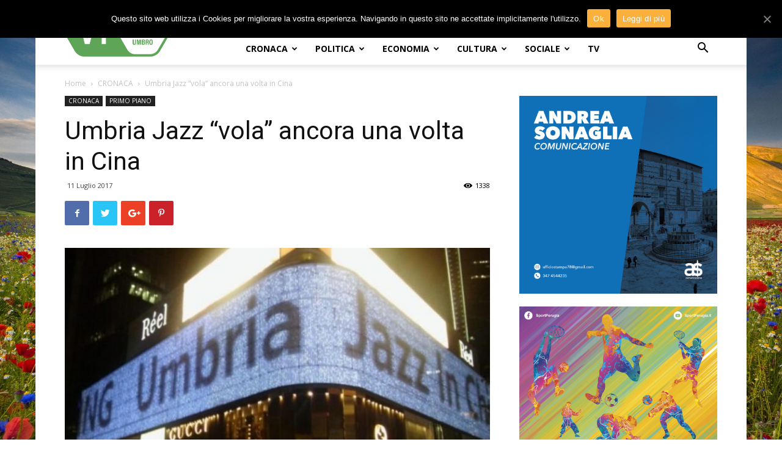

--- FILE ---
content_type: text/html; charset=UTF-8
request_url: https://www.lavocedelterritorio.it/index.php/umbria-jazz-vola-ancora-volta-cina/
body_size: 25390
content:
<!doctype html >
<!--[if IE 8]>    <html class="ie8" lang="en"> <![endif]-->
<!--[if IE 9]>    <html class="ie9" lang="en"> <![endif]-->
<!--[if gt IE 8]><!--> <html lang="it-IT"> <!--<![endif]-->
<head>
    <title>Umbria Jazz &quot;vola&quot; ancora una volta in Cina &mdash; La Voce del Territorio Umbro</title>
    <meta charset="UTF-8" />
    <meta name="viewport" content="width=device-width, initial-scale=1.0">
    <link rel="pingback" href="https://www.lavocedelterritorio.it/xmlrpc.php" />
    <meta property="og:image" content="https://www.lavocedelterritorio.it/wp-content/uploads/2016/11/umbria_jazz_china.jpg" /><link rel="icon" type="image/png" href="https://www.lavocedelterritorio.it/wp-content/uploads/2024/08/VT_a.png"><link rel="apple-touch-icon-precomposed" sizes="76x76" href="https://www.lavocedelterritorio.it/wp-content/uploads/2018/04/logo_vdt_76x76.png"/><link rel="apple-touch-icon-precomposed" sizes="120x120" href="https://www.lavocedelterritorio.it/wp-content/uploads/2018/04/logo_vdt_120x120.png"/><link rel="apple-touch-icon-precomposed" sizes="152x152" href="https://www.lavocedelterritorio.it/wp-content/uploads/2018/04/logo_vdt_152x152.png"/><link rel="apple-touch-icon-precomposed" sizes="114x114" href="https://www.lavocedelterritorio.it/wp-content/uploads/2018/04/logo_vdt_114x114.png"/><link rel="apple-touch-icon-precomposed" sizes="144x144" href="https://www.lavocedelterritorio.it/wp-content/uploads/2018/04/logo_vdt_144x144.png"/>
	<!-- This site is optimized with the Yoast SEO plugin v14.6.1 - https://yoast.com/wordpress/plugins/seo/ -->
	<meta name="robots" content="index, follow" />
	<meta name="googlebot" content="index, follow, max-snippet:-1, max-image-preview:large, max-video-preview:-1" />
	<meta name="bingbot" content="index, follow, max-snippet:-1, max-image-preview:large, max-video-preview:-1" />
	<link rel="canonical" href="https://www.lavocedelterritorio.it/index.php/umbria-jazz-vola-ancora-volta-cina/" />
	<meta property="og:locale" content="it_IT" />
	<meta property="og:type" content="article" />
	<meta property="og:title" content="Umbria Jazz &quot;vola&quot; ancora una volta in Cina &mdash; La Voce del Territorio Umbro" />
	<meta property="og:description" content="Umbria Jazz vola ancora una volta in Cina, ai festival di Wulong e Changsha. L&#8217;annuncio è stato dato stamani durante il festival, in corso a Perugia fino al 16 luglio: &#8220;Se il jazz è diventato popolare in tutto il mondo perché non può esserlo anche in Cina?&#8221;, ha detto il direttore artistico di Umbria jazz, [&hellip;]" />
	<meta property="og:url" content="https://www.lavocedelterritorio.it/index.php/umbria-jazz-vola-ancora-volta-cina/" />
	<meta property="og:site_name" content="La Voce del Territorio Umbro" />
	<meta property="article:publisher" content="https://www.facebook.com/VolleyUmbria/" />
	<meta property="article:published_time" content="2017-07-11T13:26:35+00:00" />
	<meta property="og:image" content="https://www.lavocedelterritorio.it/wp-content/uploads/2016/11/umbria_jazz_china.jpg" />
	<meta property="og:image:width" content="901" />
	<meta property="og:image:height" content="602" />
	<meta property="fb:app_id" content="148455108882643" />
	<meta name="twitter:card" content="summary" />
	<meta name="twitter:creator" content="@VolleyUmbria" />
	<meta name="twitter:site" content="@VolleyUmbria" />
	<script type="application/ld+json" class="yoast-schema-graph">{"@context":"https://schema.org","@graph":[{"@type":"WebSite","@id":"https://www.lavocedelterritorio.it/#website","url":"https://www.lavocedelterritorio.it/","name":"La Voce del Territorio Umbro","description":"","potentialAction":[{"@type":"SearchAction","target":"https://www.lavocedelterritorio.it/?s={search_term_string}","query-input":"required name=search_term_string"}],"inLanguage":"it-IT"},{"@type":"ImageObject","@id":"https://www.lavocedelterritorio.it/index.php/umbria-jazz-vola-ancora-volta-cina/#primaryimage","inLanguage":"it-IT","url":"https://www.lavocedelterritorio.it/wp-content/uploads/2016/11/umbria_jazz_china.jpg","width":901,"height":602},{"@type":"WebPage","@id":"https://www.lavocedelterritorio.it/index.php/umbria-jazz-vola-ancora-volta-cina/#webpage","url":"https://www.lavocedelterritorio.it/index.php/umbria-jazz-vola-ancora-volta-cina/","name":"Umbria Jazz \"vola\" ancora una volta in Cina &mdash; La Voce del Territorio Umbro","isPartOf":{"@id":"https://www.lavocedelterritorio.it/#website"},"primaryImageOfPage":{"@id":"https://www.lavocedelterritorio.it/index.php/umbria-jazz-vola-ancora-volta-cina/#primaryimage"},"datePublished":"2017-07-11T13:26:35+00:00","dateModified":"2017-07-11T13:26:35+00:00","author":{"@id":"https://www.lavocedelterritorio.it/#/schema/person/e6bfe3f9ba99c04db3413a3a1038ee7e"},"inLanguage":"it-IT","potentialAction":[{"@type":"ReadAction","target":["https://www.lavocedelterritorio.it/index.php/umbria-jazz-vola-ancora-volta-cina/"]}]},{"@type":["Person"],"@id":"https://www.lavocedelterritorio.it/#/schema/person/e6bfe3f9ba99c04db3413a3a1038ee7e","name":"Andrea Sonaglia","image":{"@type":"ImageObject","@id":"https://www.lavocedelterritorio.it/#personlogo","inLanguage":"it-IT","url":"https://secure.gravatar.com/avatar/5393ebbea544d8f94aeb79d2b97b5e83?s=96&d=mm&r=g","caption":"Andrea Sonaglia"}}]}</script>
	<!-- / Yoast SEO plugin. -->


<link rel='dns-prefetch' href='//fonts.googleapis.com' />
<link rel='dns-prefetch' href='//s.w.org' />
<link rel="alternate" type="application/rss+xml" title="La Voce del Territorio Umbro &raquo; Feed" href="https://www.lavocedelterritorio.it/index.php/feed/" />
<link rel="alternate" type="application/rss+xml" title="La Voce del Territorio Umbro &raquo; Feed dei commenti" href="https://www.lavocedelterritorio.it/index.php/comments/feed/" />
<link rel="alternate" type="application/rss+xml" title="La Voce del Territorio Umbro &raquo; Umbria Jazz &#8220;vola&#8221; ancora una volta in Cina Feed dei commenti" href="https://www.lavocedelterritorio.it/index.php/umbria-jazz-vola-ancora-volta-cina/feed/" />
		<script type="text/javascript">
			window._wpemojiSettings = {"baseUrl":"https:\/\/s.w.org\/images\/core\/emoji\/12.0.0-1\/72x72\/","ext":".png","svgUrl":"https:\/\/s.w.org\/images\/core\/emoji\/12.0.0-1\/svg\/","svgExt":".svg","source":{"concatemoji":"https:\/\/www.lavocedelterritorio.it\/wp-includes\/js\/wp-emoji-release.min.js?ver=5.4.18"}};
			/*! This file is auto-generated */
			!function(e,a,t){var n,r,o,i=a.createElement("canvas"),p=i.getContext&&i.getContext("2d");function s(e,t){var a=String.fromCharCode;p.clearRect(0,0,i.width,i.height),p.fillText(a.apply(this,e),0,0);e=i.toDataURL();return p.clearRect(0,0,i.width,i.height),p.fillText(a.apply(this,t),0,0),e===i.toDataURL()}function c(e){var t=a.createElement("script");t.src=e,t.defer=t.type="text/javascript",a.getElementsByTagName("head")[0].appendChild(t)}for(o=Array("flag","emoji"),t.supports={everything:!0,everythingExceptFlag:!0},r=0;r<o.length;r++)t.supports[o[r]]=function(e){if(!p||!p.fillText)return!1;switch(p.textBaseline="top",p.font="600 32px Arial",e){case"flag":return s([127987,65039,8205,9895,65039],[127987,65039,8203,9895,65039])?!1:!s([55356,56826,55356,56819],[55356,56826,8203,55356,56819])&&!s([55356,57332,56128,56423,56128,56418,56128,56421,56128,56430,56128,56423,56128,56447],[55356,57332,8203,56128,56423,8203,56128,56418,8203,56128,56421,8203,56128,56430,8203,56128,56423,8203,56128,56447]);case"emoji":return!s([55357,56424,55356,57342,8205,55358,56605,8205,55357,56424,55356,57340],[55357,56424,55356,57342,8203,55358,56605,8203,55357,56424,55356,57340])}return!1}(o[r]),t.supports.everything=t.supports.everything&&t.supports[o[r]],"flag"!==o[r]&&(t.supports.everythingExceptFlag=t.supports.everythingExceptFlag&&t.supports[o[r]]);t.supports.everythingExceptFlag=t.supports.everythingExceptFlag&&!t.supports.flag,t.DOMReady=!1,t.readyCallback=function(){t.DOMReady=!0},t.supports.everything||(n=function(){t.readyCallback()},a.addEventListener?(a.addEventListener("DOMContentLoaded",n,!1),e.addEventListener("load",n,!1)):(e.attachEvent("onload",n),a.attachEvent("onreadystatechange",function(){"complete"===a.readyState&&t.readyCallback()})),(n=t.source||{}).concatemoji?c(n.concatemoji):n.wpemoji&&n.twemoji&&(c(n.twemoji),c(n.wpemoji)))}(window,document,window._wpemojiSettings);
		</script>
		<style type="text/css">
img.wp-smiley,
img.emoji {
	display: inline !important;
	border: none !important;
	box-shadow: none !important;
	height: 1em !important;
	width: 1em !important;
	margin: 0 .07em !important;
	vertical-align: -0.1em !important;
	background: none !important;
	padding: 0 !important;
}
</style>
	<link rel='stylesheet' id='wp-block-library-css'  href='https://www.lavocedelterritorio.it/wp-includes/css/dist/block-library/style.min.css?ver=5.4.18' type='text/css' media='all' />
<link rel='stylesheet' id='contact-form-7-css'  href='https://www.lavocedelterritorio.it/wp-content/plugins/contact-form-7/includes/css/styles.css?ver=5.2' type='text/css' media='all' />
<link rel='stylesheet' id='cookie-notice-front-css'  href='https://www.lavocedelterritorio.it/wp-content/plugins/cookie-notice/css/front.min.css?ver=5.4.18' type='text/css' media='all' />
<link rel='stylesheet' id='td-plugin-multi-purpose-css'  href='https://www.lavocedelterritorio.it/wp-content/plugins/td-multi-purpose/style.css?ver=5.4.18' type='text/css' media='all' />
<link rel='stylesheet' id='google-fonts-style-css'  href='https://fonts.googleapis.com/css?family=Open+Sans%3A300italic%2C400%2C400italic%2C600%2C600italic%2C700%7CRoboto%3A300%2C400%2C400italic%2C500%2C500italic%2C700%2C900&#038;ver=8.6' type='text/css' media='all' />
<link rel='stylesheet' id='td-theme-css'  href='https://www.lavocedelterritorio.it/wp-content/themes/Newspaper/style.css?ver=8.6' type='text/css' media='all' />
<script type='text/javascript' src='https://www.lavocedelterritorio.it/wp-includes/js/jquery/jquery.js?ver=1.12.4-wp'></script>
<script type='text/javascript' src='https://www.lavocedelterritorio.it/wp-includes/js/jquery/jquery-migrate.min.js?ver=1.4.1'></script>
<script type='text/javascript'>
/* <![CDATA[ */
var cnArgs = {"ajaxUrl":"https:\/\/www.lavocedelterritorio.it\/wp-admin\/admin-ajax.php","nonce":"877e0800af","hideEffect":"slide","position":"top","onScroll":"0","onScrollOffset":"100","onClick":"0","cookieName":"cookie_notice_accepted","cookieTime":"2592000","cookieTimeRejected":"2592000","cookiePath":"\/","cookieDomain":"","redirection":"0","cache":"0","refuse":"0","revokeCookies":"0","revokeCookiesOpt":"automatic","secure":"1","coronabarActive":"0"};
/* ]]> */
</script>
<script type='text/javascript' src='https://www.lavocedelterritorio.it/wp-content/plugins/cookie-notice/js/front.min.js?ver=1.3.2'></script>
<link rel='https://api.w.org/' href='https://www.lavocedelterritorio.it/index.php/wp-json/' />
<link rel="EditURI" type="application/rsd+xml" title="RSD" href="https://www.lavocedelterritorio.it/xmlrpc.php?rsd" />
<link rel="wlwmanifest" type="application/wlwmanifest+xml" href="https://www.lavocedelterritorio.it/wp-includes/wlwmanifest.xml" /> 
<meta name="generator" content="WordPress 5.4.18" />
<link rel='shortlink' href='https://www.lavocedelterritorio.it/?p=27615' />
<link rel="alternate" type="application/json+oembed" href="https://www.lavocedelterritorio.it/index.php/wp-json/oembed/1.0/embed?url=https%3A%2F%2Fwww.lavocedelterritorio.it%2Findex.php%2Fumbria-jazz-vola-ancora-volta-cina%2F" />
<link rel="alternate" type="text/xml+oembed" href="https://www.lavocedelterritorio.it/index.php/wp-json/oembed/1.0/embed?url=https%3A%2F%2Fwww.lavocedelterritorio.it%2Findex.php%2Fumbria-jazz-vola-ancora-volta-cina%2F&#038;format=xml" />
			<script>
				window.tdwGlobal = {"adminUrl":"https:\/\/www.lavocedelterritorio.it\/wp-admin\/","wpRestNonce":"72fd2f5be6","wpRestUrl":"https:\/\/www.lavocedelterritorio.it\/index.php\/wp-json\/","permalinkStructure":"\/index.php\/%postname%\/"};
			</script>
			<!--[if lt IE 9]><script src="https://html5shim.googlecode.com/svn/trunk/html5.js"></script><![endif]-->
    
<!-- JS generated by theme -->

<script>
    
    

	    var tdBlocksArray = []; //here we store all the items for the current page

	    //td_block class - each ajax block uses a object of this class for requests
	    function tdBlock() {
		    this.id = '';
		    this.block_type = 1; //block type id (1-234 etc)
		    this.atts = '';
		    this.td_column_number = '';
		    this.td_current_page = 1; //
		    this.post_count = 0; //from wp
		    this.found_posts = 0; //from wp
		    this.max_num_pages = 0; //from wp
		    this.td_filter_value = ''; //current live filter value
		    this.is_ajax_running = false;
		    this.td_user_action = ''; // load more or infinite loader (used by the animation)
		    this.header_color = '';
		    this.ajax_pagination_infinite_stop = ''; //show load more at page x
	    }


        // td_js_generator - mini detector
        (function(){
            var htmlTag = document.getElementsByTagName("html")[0];

	        if ( navigator.userAgent.indexOf("MSIE 10.0") > -1 ) {
                htmlTag.className += ' ie10';
            }

            if ( !!navigator.userAgent.match(/Trident.*rv\:11\./) ) {
                htmlTag.className += ' ie11';
            }

	        if ( navigator.userAgent.indexOf("Edge") > -1 ) {
                htmlTag.className += ' ieEdge';
            }

            if ( /(iPad|iPhone|iPod)/g.test(navigator.userAgent) ) {
                htmlTag.className += ' td-md-is-ios';
            }

            var user_agent = navigator.userAgent.toLowerCase();
            if ( user_agent.indexOf("android") > -1 ) {
                htmlTag.className += ' td-md-is-android';
            }

            if ( -1 !== navigator.userAgent.indexOf('Mac OS X')  ) {
                htmlTag.className += ' td-md-is-os-x';
            }

            if ( /chrom(e|ium)/.test(navigator.userAgent.toLowerCase()) ) {
               htmlTag.className += ' td-md-is-chrome';
            }

            if ( -1 !== navigator.userAgent.indexOf('Firefox') ) {
                htmlTag.className += ' td-md-is-firefox';
            }

            if ( -1 !== navigator.userAgent.indexOf('Safari') && -1 === navigator.userAgent.indexOf('Chrome') ) {
                htmlTag.className += ' td-md-is-safari';
            }

            if( -1 !== navigator.userAgent.indexOf('IEMobile') ){
                htmlTag.className += ' td-md-is-iemobile';
            }

        })();




        var tdLocalCache = {};

        ( function () {
            "use strict";

            tdLocalCache = {
                data: {},
                remove: function (resource_id) {
                    delete tdLocalCache.data[resource_id];
                },
                exist: function (resource_id) {
                    return tdLocalCache.data.hasOwnProperty(resource_id) && tdLocalCache.data[resource_id] !== null;
                },
                get: function (resource_id) {
                    return tdLocalCache.data[resource_id];
                },
                set: function (resource_id, cachedData) {
                    tdLocalCache.remove(resource_id);
                    tdLocalCache.data[resource_id] = cachedData;
                }
            };
        })();

    
    
var td_viewport_interval_list=[{"limitBottom":767,"sidebarWidth":228},{"limitBottom":1018,"sidebarWidth":300},{"limitBottom":1140,"sidebarWidth":324}];
var td_animation_stack_effect="type0";
var tds_animation_stack=true;
var td_animation_stack_specific_selectors=".entry-thumb, img";
var td_animation_stack_general_selectors=".td-animation-stack img, .td-animation-stack .entry-thumb, .post img";
var tds_general_modal_image="yes";
var td_ajax_url="https:\/\/www.lavocedelterritorio.it\/wp-admin\/admin-ajax.php?td_theme_name=Newspaper&v=8.6";
var td_get_template_directory_uri="https:\/\/www.lavocedelterritorio.it\/wp-content\/themes\/Newspaper";
var tds_snap_menu="snap";
var tds_logo_on_sticky="show_header_logo";
var tds_header_style="8";
var td_please_wait="Per favore attendi...";
var td_email_user_pass_incorrect="Utente o password incorretti!";
var td_email_user_incorrect="Email o Username errati!";
var td_email_incorrect="Email non corretta!";
var tds_more_articles_on_post_enable="show";
var tds_more_articles_on_post_time_to_wait="";
var tds_more_articles_on_post_pages_distance_from_top=0;
var tds_theme_color_site_wide="#5ea558";
var tds_smart_sidebar="enabled";
var tdThemeName="Newspaper";
var td_magnific_popup_translation_tPrev="Precedente (tasto freccia sinistra)";
var td_magnific_popup_translation_tNext="Successivo (tasto freccia destra)";
var td_magnific_popup_translation_tCounter="%curr% di %total%";
var td_magnific_popup_translation_ajax_tError="Non \u00e8 stato possibile caricare il contenuto da %url%";
var td_magnific_popup_translation_image_tError="L'immagine #%curr% non pu\u00f2 essere caricata.";
var tdDateNamesI18n={"month_names":["Gennaio","Febbraio","Marzo","Aprile","Maggio","Giugno","Luglio","Agosto","Settembre","Ottobre","Novembre","Dicembre"],"month_names_short":["Gen","Feb","Mar","Apr","Mag","Giu","Lug","Ago","Set","Ott","Nov","Dic"],"day_names":["domenica","luned\u00ec","marted\u00ec","mercoled\u00ec","gioved\u00ec","venerd\u00ec","sabato"],"day_names_short":["Dom","Lun","Mar","Mer","Gio","Ven","Sab"]};
var td_ad_background_click_link="";
var td_ad_background_click_target="";
</script>


<!-- Header style compiled by theme -->

<style>
    

.td-header-wrap .black-menu .sf-menu > .current-menu-item > a,
    .td-header-wrap .black-menu .sf-menu > .current-menu-ancestor > a,
    .td-header-wrap .black-menu .sf-menu > .current-category-ancestor > a,
    .td-header-wrap .black-menu .sf-menu > li > a:hover,
    .td-header-wrap .black-menu .sf-menu > .sfHover > a,
    .td-header-style-12 .td-header-menu-wrap-full,
    .sf-menu > .current-menu-item > a:after,
    .sf-menu > .current-menu-ancestor > a:after,
    .sf-menu > .current-category-ancestor > a:after,
    .sf-menu > li:hover > a:after,
    .sf-menu > .sfHover > a:after,
    .td-header-style-12 .td-affix,
    .header-search-wrap .td-drop-down-search:after,
    .header-search-wrap .td-drop-down-search .btn:hover,
    input[type=submit]:hover,
    .td-read-more a,
    .td-post-category:hover,
    .td-grid-style-1.td-hover-1 .td-big-grid-post:hover .td-post-category,
    .td-grid-style-5.td-hover-1 .td-big-grid-post:hover .td-post-category,
    .td_top_authors .td-active .td-author-post-count,
    .td_top_authors .td-active .td-author-comments-count,
    .td_top_authors .td_mod_wrap:hover .td-author-post-count,
    .td_top_authors .td_mod_wrap:hover .td-author-comments-count,
    .td-404-sub-sub-title a:hover,
    .td-search-form-widget .wpb_button:hover,
    .td-rating-bar-wrap div,
    .td_category_template_3 .td-current-sub-category,
    .dropcap,
    .td_wrapper_video_playlist .td_video_controls_playlist_wrapper,
    .wpb_default,
    .wpb_default:hover,
    .td-left-smart-list:hover,
    .td-right-smart-list:hover,
    .woocommerce-checkout .woocommerce input.button:hover,
    .woocommerce-page .woocommerce a.button:hover,
    .woocommerce-account div.woocommerce .button:hover,
    #bbpress-forums button:hover,
    .bbp_widget_login .button:hover,
    .td-footer-wrapper .td-post-category,
    .td-footer-wrapper .widget_product_search input[type="submit"]:hover,
    .woocommerce .product a.button:hover,
    .woocommerce .product #respond input#submit:hover,
    .woocommerce .checkout input#place_order:hover,
    .woocommerce .woocommerce.widget .button:hover,
    .single-product .product .summary .cart .button:hover,
    .woocommerce-cart .woocommerce table.cart .button:hover,
    .woocommerce-cart .woocommerce .shipping-calculator-form .button:hover,
    .td-next-prev-wrap a:hover,
    .td-load-more-wrap a:hover,
    .td-post-small-box a:hover,
    .page-nav .current,
    .page-nav:first-child > div,
    .td_category_template_8 .td-category-header .td-category a.td-current-sub-category,
    .td_category_template_4 .td-category-siblings .td-category a:hover,
    #bbpress-forums .bbp-pagination .current,
    #bbpress-forums #bbp-single-user-details #bbp-user-navigation li.current a,
    .td-theme-slider:hover .slide-meta-cat a,
    a.vc_btn-black:hover,
    .td-trending-now-wrapper:hover .td-trending-now-title,
    .td-scroll-up,
    .td-smart-list-button:hover,
    .td-weather-information:before,
    .td-weather-week:before,
    .td_block_exchange .td-exchange-header:before,
    .td_block_big_grid_9.td-grid-style-1 .td-post-category,
    .td_block_big_grid_9.td-grid-style-5 .td-post-category,
    .td-grid-style-6.td-hover-1 .td-module-thumb:after,
    .td-pulldown-syle-2 .td-subcat-dropdown ul:after,
    .td_block_template_9 .td-block-title:after,
    .td_block_template_15 .td-block-title:before,
    div.wpforms-container .wpforms-form div.wpforms-submit-container button[type=submit] {
        background-color: #5ea558;
    }

    .global-block-template-4 .td-related-title .td-cur-simple-item:before {
        border-color: #5ea558 transparent transparent transparent !important;
    }

    .woocommerce .woocommerce-message .button:hover,
    .woocommerce .woocommerce-error .button:hover,
    .woocommerce .woocommerce-info .button:hover,
    .global-block-template-4 .td-related-title .td-cur-simple-item,
    .global-block-template-3 .td-related-title .td-cur-simple-item,
    .global-block-template-9 .td-related-title:after {
        background-color: #5ea558 !important;
    }

    .woocommerce .product .onsale,
    .woocommerce.widget .ui-slider .ui-slider-handle {
        background: none #5ea558;
    }

    .woocommerce.widget.widget_layered_nav_filters ul li a {
        background: none repeat scroll 0 0 #5ea558 !important;
    }

    a,
    cite a:hover,
    .td_mega_menu_sub_cats .cur-sub-cat,
    .td-mega-span h3 a:hover,
    .td_mod_mega_menu:hover .entry-title a,
    .header-search-wrap .result-msg a:hover,
    .td-header-top-menu .td-drop-down-search .td_module_wrap:hover .entry-title a,
    .td-header-top-menu .td-icon-search:hover,
    .td-header-wrap .result-msg a:hover,
    .top-header-menu li a:hover,
    .top-header-menu .current-menu-item > a,
    .top-header-menu .current-menu-ancestor > a,
    .top-header-menu .current-category-ancestor > a,
    .td-social-icon-wrap > a:hover,
    .td-header-sp-top-widget .td-social-icon-wrap a:hover,
    .td-page-content blockquote p,
    .td-post-content blockquote p,
    .mce-content-body blockquote p,
    .comment-content blockquote p,
    .wpb_text_column blockquote p,
    .td_block_text_with_title blockquote p,
    .td_module_wrap:hover .entry-title a,
    .td-subcat-filter .td-subcat-list a:hover,
    .td-subcat-filter .td-subcat-dropdown a:hover,
    .td_quote_on_blocks,
    .dropcap2,
    .dropcap3,
    .td_top_authors .td-active .td-authors-name a,
    .td_top_authors .td_mod_wrap:hover .td-authors-name a,
    .td-post-next-prev-content a:hover,
    .author-box-wrap .td-author-social a:hover,
    .td-author-name a:hover,
    .td-author-url a:hover,
    .td_mod_related_posts:hover h3 > a,
    .td-post-template-11 .td-related-title .td-related-left:hover,
    .td-post-template-11 .td-related-title .td-related-right:hover,
    .td-post-template-11 .td-related-title .td-cur-simple-item,
    .td-post-template-11 .td_block_related_posts .td-next-prev-wrap a:hover,
    .comment-reply-link:hover,
    .logged-in-as a:hover,
    #cancel-comment-reply-link:hover,
    .td-search-query,
    .td-category-header .td-pulldown-category-filter-link:hover,
    .td-category-siblings .td-subcat-dropdown a:hover,
    .td-category-siblings .td-subcat-dropdown a.td-current-sub-category,
    .widget a:hover,
    .td_wp_recentcomments a:hover,
    .archive .widget_archive .current,
    .archive .widget_archive .current a,
    .widget_calendar tfoot a:hover,
    .woocommerce a.added_to_cart:hover,
    .woocommerce-account .woocommerce-MyAccount-navigation a:hover,
    #bbpress-forums li.bbp-header .bbp-reply-content span a:hover,
    #bbpress-forums .bbp-forum-freshness a:hover,
    #bbpress-forums .bbp-topic-freshness a:hover,
    #bbpress-forums .bbp-forums-list li a:hover,
    #bbpress-forums .bbp-forum-title:hover,
    #bbpress-forums .bbp-topic-permalink:hover,
    #bbpress-forums .bbp-topic-started-by a:hover,
    #bbpress-forums .bbp-topic-started-in a:hover,
    #bbpress-forums .bbp-body .super-sticky li.bbp-topic-title .bbp-topic-permalink,
    #bbpress-forums .bbp-body .sticky li.bbp-topic-title .bbp-topic-permalink,
    .widget_display_replies .bbp-author-name,
    .widget_display_topics .bbp-author-name,
    .footer-text-wrap .footer-email-wrap a,
    .td-subfooter-menu li a:hover,
    .footer-social-wrap a:hover,
    a.vc_btn-black:hover,
    .td-smart-list-dropdown-wrap .td-smart-list-button:hover,
    .td_module_17 .td-read-more a:hover,
    .td_module_18 .td-read-more a:hover,
    .td_module_19 .td-post-author-name a:hover,
    .td-instagram-user a,
    .td-pulldown-syle-2 .td-subcat-dropdown:hover .td-subcat-more span,
    .td-pulldown-syle-2 .td-subcat-dropdown:hover .td-subcat-more i,
    .td-pulldown-syle-3 .td-subcat-dropdown:hover .td-subcat-more span,
    .td-pulldown-syle-3 .td-subcat-dropdown:hover .td-subcat-more i,
    .td-block-title-wrap .td-wrapper-pulldown-filter .td-pulldown-filter-display-option:hover,
    .td-block-title-wrap .td-wrapper-pulldown-filter .td-pulldown-filter-display-option:hover i,
    .td-block-title-wrap .td-wrapper-pulldown-filter .td-pulldown-filter-link:hover,
    .td-block-title-wrap .td-wrapper-pulldown-filter .td-pulldown-filter-item .td-cur-simple-item,
    .global-block-template-2 .td-related-title .td-cur-simple-item,
    .global-block-template-5 .td-related-title .td-cur-simple-item,
    .global-block-template-6 .td-related-title .td-cur-simple-item,
    .global-block-template-7 .td-related-title .td-cur-simple-item,
    .global-block-template-8 .td-related-title .td-cur-simple-item,
    .global-block-template-9 .td-related-title .td-cur-simple-item,
    .global-block-template-10 .td-related-title .td-cur-simple-item,
    .global-block-template-11 .td-related-title .td-cur-simple-item,
    .global-block-template-12 .td-related-title .td-cur-simple-item,
    .global-block-template-13 .td-related-title .td-cur-simple-item,
    .global-block-template-14 .td-related-title .td-cur-simple-item,
    .global-block-template-15 .td-related-title .td-cur-simple-item,
    .global-block-template-16 .td-related-title .td-cur-simple-item,
    .global-block-template-17 .td-related-title .td-cur-simple-item,
    .td-theme-wrap .sf-menu ul .td-menu-item > a:hover,
    .td-theme-wrap .sf-menu ul .sfHover > a,
    .td-theme-wrap .sf-menu ul .current-menu-ancestor > a,
    .td-theme-wrap .sf-menu ul .current-category-ancestor > a,
    .td-theme-wrap .sf-menu ul .current-menu-item > a,
    .td_outlined_btn {
        color: #5ea558;
    }

    a.vc_btn-black.vc_btn_square_outlined:hover,
    a.vc_btn-black.vc_btn_outlined:hover,
    .td-mega-menu-page .wpb_content_element ul li a:hover,
    .td-theme-wrap .td-aj-search-results .td_module_wrap:hover .entry-title a,
    .td-theme-wrap .header-search-wrap .result-msg a:hover {
        color: #5ea558 !important;
    }

    .td-next-prev-wrap a:hover,
    .td-load-more-wrap a:hover,
    .td-post-small-box a:hover,
    .page-nav .current,
    .page-nav:first-child > div,
    .td_category_template_8 .td-category-header .td-category a.td-current-sub-category,
    .td_category_template_4 .td-category-siblings .td-category a:hover,
    #bbpress-forums .bbp-pagination .current,
    .post .td_quote_box,
    .page .td_quote_box,
    a.vc_btn-black:hover,
    .td_block_template_5 .td-block-title > *,
    .td_outlined_btn {
        border-color: #5ea558;
    }

    .td_wrapper_video_playlist .td_video_currently_playing:after {
        border-color: #5ea558 !important;
    }

    .header-search-wrap .td-drop-down-search:before {
        border-color: transparent transparent #5ea558 transparent;
    }

    .block-title > span,
    .block-title > a,
    .block-title > label,
    .widgettitle,
    .widgettitle:after,
    .td-trending-now-title,
    .td-trending-now-wrapper:hover .td-trending-now-title,
    .wpb_tabs li.ui-tabs-active a,
    .wpb_tabs li:hover a,
    .vc_tta-container .vc_tta-color-grey.vc_tta-tabs-position-top.vc_tta-style-classic .vc_tta-tabs-container .vc_tta-tab.vc_active > a,
    .vc_tta-container .vc_tta-color-grey.vc_tta-tabs-position-top.vc_tta-style-classic .vc_tta-tabs-container .vc_tta-tab:hover > a,
    .td_block_template_1 .td-related-title .td-cur-simple-item,
    .woocommerce .product .products h2:not(.woocommerce-loop-product__title),
    .td-subcat-filter .td-subcat-dropdown:hover .td-subcat-more, 
    .td_3D_btn,
    .td_shadow_btn,
    .td_default_btn,
    .td_round_btn, 
    .td_outlined_btn:hover {
    	background-color: #5ea558;
    }

    .woocommerce div.product .woocommerce-tabs ul.tabs li.active {
    	background-color: #5ea558 !important;
    }

    .block-title,
    .td_block_template_1 .td-related-title,
    .wpb_tabs .wpb_tabs_nav,
    .vc_tta-container .vc_tta-color-grey.vc_tta-tabs-position-top.vc_tta-style-classic .vc_tta-tabs-container,
    .woocommerce div.product .woocommerce-tabs ul.tabs:before {
        border-color: #5ea558;
    }
    .td_block_wrap .td-subcat-item a.td-cur-simple-item {
	    color: #5ea558;
	}


    
    .td-grid-style-4 .entry-title
    {
        background-color: rgba(94, 165, 88, 0.7);
    }

    
    .td-header-wrap .td-header-top-menu-full,
    .td-header-wrap .top-header-menu .sub-menu {
        background-color: #5ea558;
    }
    .td-header-style-8 .td-header-top-menu-full {
        background-color: transparent;
    }
    .td-header-style-8 .td-header-top-menu-full .td-header-top-menu {
        background-color: #5ea558;
        padding-left: 15px;
        padding-right: 15px;
    }

    .td-header-wrap .td-header-top-menu-full .td-header-top-menu,
    .td-header-wrap .td-header-top-menu-full {
        border-bottom: none;
    }


    
    .td-header-top-menu,
    .td-header-top-menu a,
    .td-header-wrap .td-header-top-menu-full .td-header-top-menu,
    .td-header-wrap .td-header-top-menu-full a,
    .td-header-style-8 .td-header-top-menu,
    .td-header-style-8 .td-header-top-menu a,
    .td-header-top-menu .td-drop-down-search .entry-title a {
        color: #ffffff;
    }

    
    .top-header-menu .current-menu-item > a,
    .top-header-menu .current-menu-ancestor > a,
    .top-header-menu .current-category-ancestor > a,
    .top-header-menu li a:hover,
    .td-header-sp-top-widget .td-icon-search:hover {
        color: #000000;
    }

    
    .td-header-wrap .td-header-sp-top-widget .td-icon-font {
        color: #ffffff;
    }

    
    .td-theme-wrap .sf-menu .td-normal-menu .sub-menu {
        background-color: #5ea558;
    }

    
    .td-theme-wrap .sf-menu .td-normal-menu .td-menu-item > a:hover,
    .td-theme-wrap .sf-menu .td-normal-menu .sfHover > a,
    .td-theme-wrap .sf-menu .td-normal-menu .current-menu-ancestor > a,
    .td-theme-wrap .sf-menu .td-normal-menu .current-category-ancestor > a,
    .td-theme-wrap .sf-menu .td-normal-menu .current-menu-item > a {
        background-color: #5ea558;
    }

    
    .td-theme-wrap .sf-menu .td-normal-menu .td-menu-item > a:hover,
    .td-theme-wrap .sf-menu .td-normal-menu .sfHover > a,
    .td-theme-wrap .sf-menu .td-normal-menu .current-menu-ancestor > a,
    .td-theme-wrap .sf-menu .td-normal-menu .current-category-ancestor > a,
    .td-theme-wrap .sf-menu .td-normal-menu .current-menu-item > a {
        color: #5ea558;
    }

    
    .td-theme-wrap .td_mega_menu_sub_cats {
        background-color: #5ea558;
    }
    @media (min-width: 1141px) {
        .td_stretch_content .td_block_mega_menu:before {
            background-color: #5ea558;
        }
    }
    
    .td-theme-wrap .td_mod_mega_menu:hover .entry-title a,
    .td-theme-wrap .sf-menu .td_mega_menu_sub_cats .cur-sub-cat {
        color: #5ea558;
    }
    .td-theme-wrap .sf-menu .td-mega-menu .td-post-category:hover,
    .td-theme-wrap .td-mega-menu .td-next-prev-wrap a:hover {
        background-color: #5ea558;
    }
    .td-theme-wrap .td-mega-menu .td-next-prev-wrap a:hover {
        border-color: #5ea558;
    }

    
    .td-theme-wrap .td-aj-search-results .td-post-date {
        color: #000000;
    }
    
    .td-theme-wrap .header-search-wrap .td-drop-down-search .btn {
        background-color: #5ea558;
    }
    
    .td-theme-wrap .header-search-wrap .td-drop-down-search .btn:hover {
        background-color: #5ea558;
    }
    .td-theme-wrap .td-aj-search-results .td_module_wrap:hover .entry-title a,
    .td-theme-wrap .header-search-wrap .result-msg a:hover {
        color: #5ea558 !important;
    }

    
    @media (max-width: 767px) {
        body .td-header-wrap .td-header-main-menu {
            background-color: #5ea558 !important;
        }
    }


    
    .td-menu-background:before,
    .td-search-background:before {
        background: #5ea558;
        background: -moz-linear-gradient(top, #5ea558 0%, #5ea558 100%);
        background: -webkit-gradient(left top, left bottom, color-stop(0%, #5ea558), color-stop(100%, #5ea558));
        background: -webkit-linear-gradient(top, #5ea558 0%, #5ea558 100%);
        background: -o-linear-gradient(top, #5ea558 0%, @mobileu_gradient_two_mob 100%);
        background: -ms-linear-gradient(top, #5ea558 0%, #5ea558 100%);
        background: linear-gradient(to bottom, #5ea558 0%, #5ea558 100%);
        filter: progid:DXImageTransform.Microsoft.gradient( startColorstr='#5ea558', endColorstr='#5ea558', GradientType=0 );
    }

    
    .td-mobile-content .current-menu-item > a,
    .td-mobile-content .current-menu-ancestor > a,
    .td-mobile-content .current-category-ancestor > a,
    #td-mobile-nav .td-menu-login-section a:hover,
    #td-mobile-nav .td-register-section a:hover,
    #td-mobile-nav .td-menu-socials-wrap a:hover i,
    .td-search-close a:hover i {
        color: #5ea558;
    }

    
    .td-sub-footer-container {
        background-color: #5ea558;
    }

    
    .td-sub-footer-container,
    .td-subfooter-menu li a {
        color: #ffffff;
    }

    
    .td-post-content,
    .td-post-content p {
    	color: #000000;
    }

    
    .post blockquote p,
    .page blockquote p {
    	color: #17a55c;
    }
    .post .td_quote_box,
    .page .td_quote_box {
        border-color: #17a55c;
    }


    
    .td-page-header h1,
    .td-page-title,
    .woocommerce-page .page-title {
    	color: #5ea558;
    }

    
    .td-page-content p,
    .td-page-content .td_block_text_with_title,
    .woocommerce-page .page-description > p {
    	color: #000000;
    }

    
    .td-page-content h1,
    .td-page-content h2,
    .td-page-content h3,
    .td-page-content h4,
    .td-page-content h5,
    .td-page-content h6 {
    	color: #5ea558;
    }

    .td-page-content .widgettitle {
        color: #fff;
    }



    
    .td-footer-wrapper::before {
        background-position: center center;
    }

    
    .post .td_quote_box p,
    .page .td_quote_box p {
        font-family:Verdana, Geneva, sans-serif;
	font-size:14px;
	
    }
    
    .post .td_pull_quote p,
    .page .td_pull_quote p {
        font-family:Verdana, Geneva, sans-serif;
	font-size:14px;
	
    }
</style>

<script>
  (function(i,s,o,g,r,a,m){i['GoogleAnalyticsObject']=r;i[r]=i[r]||function(){
  (i[r].q=i[r].q||[]).push(arguments)},i[r].l=1*new Date();a=s.createElement(o),
  m=s.getElementsByTagName(o)[0];a.async=1;a.src=g;m.parentNode.insertBefore(a,m)
  })(window,document,'script','https://www.google-analytics.com/analytics.js','ga');

  ga('create', 'UA-76337343-2', 'auto');
  ga('send', 'pageview');

</script><script type="application/ld+json">
                        {
                            "@context": "http://schema.org",
                            "@type": "BreadcrumbList",
                            "itemListElement": [{
                            "@type": "ListItem",
                            "position": 1,
                                "item": {
                                "@type": "WebSite",
                                "@id": "https://www.lavocedelterritorio.it/",
                                "name": "Home"                                               
                            }
                        },{
                            "@type": "ListItem",
                            "position": 2,
                                "item": {
                                "@type": "WebPage",
                                "@id": "https://www.lavocedelterritorio.it/index.php/cronaca/",
                                "name": "CRONACA"
                            }
                        },{
                            "@type": "ListItem",
                            "position": 3,
                                "item": {
                                "@type": "WebPage",
                                "@id": "https://www.lavocedelterritorio.it/index.php/umbria-jazz-vola-ancora-volta-cina/",
                                "name": "Umbria Jazz &#8220;vola&#8221; ancora una volta in Cina"                                
                            }
                        }    ]
                        }
                       </script>
<!-- Button style compiled by theme -->

<style>
    .tdm-menu-active-style3 .tdm-header.td-header-wrap .sf-menu > .current-category-ancestor > a,
                .tdm-menu-active-style3 .tdm-header.td-header-wrap .sf-menu > .current-menu-ancestor > a,
                .tdm-menu-active-style3 .tdm-header.td-header-wrap .sf-menu > .current-menu-item > a,
                .tdm-menu-active-style3 .tdm-header.td-header-wrap .sf-menu > .sfHover > a,
                .tdm-menu-active-style3 .tdm-header.td-header-wrap .sf-menu > li > a:hover,
                .tdm_block_column_content:hover .tdm-col-content-title-url .tdm-title,
                .tds-button2 .tdm-btn-text,
                .tds-button2 i,
                .tds-button5:hover .tdm-btn-text,
                .tds-button5:hover i,
                .tds-button6 .tdm-btn-text,
                .tds-button6 i,
                .tdm_block_list .tdm-list-item i,
                .tdm_block_pricing .tdm-pricing-feature i,
                .tdm-social-item i {
                  color: #5ea558;
                }
                .tdm-menu-active-style5 .td-header-menu-wrap .sf-menu > .current-menu-item > a,
                .tdm-menu-active-style5 .td-header-menu-wrap .sf-menu > .current-menu-ancestor > a,
                .tdm-menu-active-style5 .td-header-menu-wrap .sf-menu > .current-category-ancestor > a,
                .tdm-menu-active-style5 .td-header-menu-wrap .sf-menu > li > a:hover,
                .tdm-menu-active-style5 .td-header-menu-wrap .sf-menu > .sfHover > a,
                .tds-button1,
                .tds-button6:after,
                .tds-title2 .tdm-title-line:after,
                .tds-title3 .tdm-title-line:after,
                .tdm_block_pricing.tdm-pricing-featured:before,
                .tdm_block_pricing.tds_pricing2_block.tdm-pricing-featured .tdm-pricing-header,
                .tds-progress-bar1 .tdm-progress-bar:after,
                .tds-progress-bar2 .tdm-progress-bar:after,
                .tds-social3 .tdm-social-item {
                  background-color: #5ea558;
                }
                .tdm-menu-active-style4 .tdm-header .sf-menu > .current-menu-item > a,
                .tdm-menu-active-style4 .tdm-header .sf-menu > .current-menu-ancestor > a,
                .tdm-menu-active-style4 .tdm-header .sf-menu > .current-category-ancestor > a,
                .tdm-menu-active-style4 .tdm-header .sf-menu > li > a:hover,
                .tdm-menu-active-style4 .tdm-header .sf-menu > .sfHover > a,
                .tds-button2:before,
                .tds-button6:before,
                .tds-progress-bar3 .tdm-progress-bar:after {
                  border-color: #5ea558;
                }
                .tdm-btn-style1 {
					background-color: #5ea558;
				}
				.tdm-btn-style2:before {
				    border-color: #5ea558;
				}
				.tdm-btn-style2 {
				    color: #5ea558;
				}
				.tdm-btn-style3 {
				    -webkit-box-shadow: 0 2px 16px #5ea558;
                    -moz-box-shadow: 0 2px 16px #5ea558;
                    box-shadow: 0 2px 16px #5ea558;
				}
				.tdm-btn-style3:hover {
				    -webkit-box-shadow: 0 4px 26px #5ea558;
                    -moz-box-shadow: 0 4px 26px #5ea558;
                    box-shadow: 0 4px 26px #5ea558;
				}
				
				
                .tdm-header-style-1.td-header-wrap .td-header-top-menu-full,
                .tdm-header-style-1.td-header-wrap .top-header-menu .sub-menu,
                .tdm-header-style-2.td-header-wrap .td-header-top-menu-full,
                .tdm-header-style-2.td-header-wrap .top-header-menu .sub-menu,
                .tdm-header-style-3.td-header-wrap .td-header-top-menu-full,
                .tdm-header-style-3.td-header-wrap .top-header-menu .sub-menu{
                    background-color: #5ea558;
                }
</style>

</head>

<body data-rsssl=1 class="post-template-default single single-post postid-27615 single-format-standard cookies-not-set umbria-jazz-vola-ancora-volta-cina global-block-template-1 td-animation-stack-type0 td-boxed-layout" itemscope="itemscope" itemtype="https://schema.org/WebPage">

        <div class="td-scroll-up"><i class="td-icon-menu-up"></i></div>
    
    <div class="td-menu-background"></div>
<div id="td-mobile-nav">
    <div class="td-mobile-container">
        <!-- mobile menu top section -->
        <div class="td-menu-socials-wrap">
            <!-- socials -->
            <div class="td-menu-socials">
                
        <span class="td-social-icon-wrap">
            <a target="_blank" href="https://www.facebook.com/LaVocedelTerritorio/" title="Facebook">
                <i class="td-icon-font td-icon-facebook"></i>
            </a>
        </span>
        <span class="td-social-icon-wrap">
            <a target="_blank" href="https://www.lavocedelterritorio.it/index.php/feed/" title="RSS">
                <i class="td-icon-font td-icon-rss"></i>
            </a>
        </span>
        <span class="td-social-icon-wrap">
            <a target="_blank" href="https://twitter.com/LaVoceDelTerrit" title="Twitter">
                <i class="td-icon-font td-icon-twitter"></i>
            </a>
        </span>
        <span class="td-social-icon-wrap">
            <a target="_blank" href="https://www.youtube.com/channel/UCbPdFiyUEYgv1lpwhpdORQw" title="Youtube">
                <i class="td-icon-font td-icon-youtube"></i>
            </a>
        </span>            </div>
            <!-- close button -->
            <div class="td-mobile-close">
                <a href="#"><i class="td-icon-close-mobile"></i></a>
            </div>
        </div>

        <!-- login section -->
        
        <!-- menu section -->
        <div class="td-mobile-content">
            <div class="menu-cat_menu-container"><ul id="menu-cat_menu" class="td-mobile-main-menu"><li id="menu-item-295" class="menu-item menu-item-type-taxonomy menu-item-object-category current-post-ancestor current-menu-parent current-post-parent menu-item-first menu-item-295"><a href="https://www.lavocedelterritorio.it/index.php/cronaca/">CRONACA</a></li>
<li id="menu-item-298" class="menu-item menu-item-type-taxonomy menu-item-object-category menu-item-298"><a href="https://www.lavocedelterritorio.it/index.php/politica/">POLITICA</a></li>
<li id="menu-item-305" class="menu-item menu-item-type-taxonomy menu-item-object-category menu-item-305"><a href="https://www.lavocedelterritorio.it/index.php/economia/">ECONOMIA</a></li>
<li id="menu-item-296" class="menu-item menu-item-type-taxonomy menu-item-object-category menu-item-has-children menu-item-296"><a href="https://www.lavocedelterritorio.it/index.php/cultura/">CULTURA<i class="td-icon-menu-right td-element-after"></i></a>
<ul class="sub-menu">
	<li id="menu-item-0" class="menu-item-0"><a href="https://www.lavocedelterritorio.it/index.php/cultura/eventi/">EVENTI</a></li>
</ul>
</li>
<li id="menu-item-299" class="menu-item menu-item-type-taxonomy menu-item-object-category menu-item-299"><a href="https://www.lavocedelterritorio.it/index.php/sociale/">SOCIALE</a></li>
<li id="menu-item-42657" class="menu-item menu-item-type-custom menu-item-object-custom menu-item-42657"><a href="https://www.youtube.com/user/LaVoceDelTerritorioU/videos">TV</a></li>
</ul></div>        </div>
    </div>

    <!-- register/login section -->
    </div>    <div class="td-search-background"></div>
<div class="td-search-wrap-mob">
	<div class="td-drop-down-search" aria-labelledby="td-header-search-button">
		<form method="get" class="td-search-form" action="https://www.lavocedelterritorio.it/">
			<!-- close button -->
			<div class="td-search-close">
				<a href="#"><i class="td-icon-close-mobile"></i></a>
			</div>
			<div role="search" class="td-search-input">
				<span>Cerca</span>
				<input id="td-header-search-mob" type="text" value="" name="s" autocomplete="off" />
			</div>
		</form>
		<div id="td-aj-search-mob"></div>
	</div>
</div>    
    
    <div id="td-outer-wrap" class="td-theme-wrap">
    
        <!--
Header style 8
-->


<div class="td-header-wrap td-header-style-8 ">
    
    <div class="td-container ">
        <div class="td-header-sp-logo">
                    <a class="td-main-logo" href="https://www.lavocedelterritorio.it/">
            <img class="td-retina-data" data-retina="https://www.lavocedelterritorio.it/wp-content/uploads/2024/08/VT_b.png" src="https://www.lavocedelterritorio.it/wp-content/uploads/2024/08/VT_b.png" alt="LaVocedelterritorio.it"/>
            <span class="td-visual-hidden">La Voce del Territorio Umbro</span>
        </a>
            </div>
    </div>
    <div class="td-header-top-menu-full td-container-wrap ">
        <div class="td-container">
            <div class="td-header-row td-header-top-menu">
                
    <div class="top-bar-style-1">
        
<div class="td-header-sp-top-menu">


	<!-- td weather source: cache -->		<div class="td-weather-top-widget" id="td_top_weather_uid">
			<i class="td-icons broken-clouds-n"></i>
			<div class="td-weather-now" data-block-uid="td_top_weather_uid">
				<span class="td-big-degrees">5.6</span>
				<span class="td-weather-unit">C</span>
			</div>
			<div class="td-weather-header">
				<div class="td-weather-city">Perugia, it</div>
			</div>
		</div>
		        <div class="td_data_time">
            <div >

                mercoledì, 21 Gennaio 2026
            </div>
        </div>
    <div class="menu-top-container"><ul id="menu-hi_menu" class="top-header-menu"><li id="menu-item-1745" class="colorvdt menu-item menu-item-type-custom menu-item-object-custom menu-item-home menu-item-has-children menu-item-first td-menu-item td-normal-menu menu-item-1745"><a target="_blank" rel="noopener noreferrer" href="https://www.lavocedelterritorio.it">Storico VdT</a>
<ul class="sub-menu">
	<li id="menu-item-1746" class="menu-item menu-item-type-custom menu-item-object-custom td-menu-item td-normal-menu menu-item-1746"><a target="_blank" rel="noopener noreferrer" href="http://www.sarico.biz/sonaglia/OLD_ASP_VDT/scat.asp?idscatp=33">Eventi</a></li>
	<li id="menu-item-1747" class="menu-item menu-item-type-custom menu-item-object-custom td-menu-item td-normal-menu menu-item-1747"><a target="_blank" rel="noopener noreferrer" href="http://www.sarico.biz/sonaglia/OLD_ASP_VDT/scat.asp?idscatp=34">Cultura</a></li>
	<li id="menu-item-1748" class="menu-item menu-item-type-custom menu-item-object-custom td-menu-item td-normal-menu menu-item-1748"><a target="_blank" rel="noopener noreferrer" href="http://www.sarico.biz/sonaglia/OLD_ASP_VDT/scat.asp?idscatp=45">Cronaca</a></li>
	<li id="menu-item-1749" class="menu-item menu-item-type-custom menu-item-object-custom td-menu-item td-normal-menu menu-item-1749"><a target="_blank" rel="noopener noreferrer" href="http://www.sarico.biz/sonaglia/OLD_ASP_VDT/scat.asp?idscatp=32">Politica</a></li>
	<li id="menu-item-1750" class="menu-item menu-item-type-custom menu-item-object-custom td-menu-item td-normal-menu menu-item-1750"><a target="_blank" rel="noopener noreferrer" href="http://www.sarico.biz/sonaglia/OLD_ASP_VDT/scat.asp?idscatp=43">Musica</a></li>
</ul>
</li>
<li id="menu-item-36458" class="menu-item menu-item-type-post_type menu-item-object-page td-menu-item td-normal-menu menu-item-36458"><a href="https://www.lavocedelterritorio.it/index.php/contattaci/">Contattaci</a></li>
<li id="menu-item-15421" class="menu-item menu-item-type-post_type menu-item-object-page td-menu-item td-normal-menu menu-item-15421"><a href="https://www.lavocedelterritorio.it/index.php/redazione/">Redazione</a></li>
</ul></div></div>
        <div class="td-header-sp-top-widget">
    
    
        
        <span class="td-social-icon-wrap">
            <a target="_blank" href="https://www.facebook.com/LaVocedelTerritorio/" title="Facebook">
                <i class="td-icon-font td-icon-facebook"></i>
            </a>
        </span>
        <span class="td-social-icon-wrap">
            <a target="_blank" href="https://www.lavocedelterritorio.it/index.php/feed/" title="RSS">
                <i class="td-icon-font td-icon-rss"></i>
            </a>
        </span>
        <span class="td-social-icon-wrap">
            <a target="_blank" href="https://twitter.com/LaVoceDelTerrit" title="Twitter">
                <i class="td-icon-font td-icon-twitter"></i>
            </a>
        </span>
        <span class="td-social-icon-wrap">
            <a target="_blank" href="https://www.youtube.com/channel/UCbPdFiyUEYgv1lpwhpdORQw" title="Youtube">
                <i class="td-icon-font td-icon-youtube"></i>
            </a>
        </span>    </div>    </div>

<!-- LOGIN MODAL -->
            </div>
        </div>
    </div>
    <div class="td-header-menu-wrap-full td-container-wrap ">
        
        <div class="td-header-menu-wrap td-header-gradient ">
            <div class="td-container">
                <div class="td-header-row td-header-main-menu">
                    <div id="td-header-menu" role="navigation">
    <div id="td-top-mobile-toggle"><a href="#"><i class="td-icon-font td-icon-mobile"></i></a></div>
    <div class="td-main-menu-logo td-logo-in-header">
        		<a class="td-mobile-logo td-sticky-header" href="https://www.lavocedelterritorio.it/">
			<img class="td-retina-data" data-retina="https://www.lavocedelterritorio.it/wp-content/uploads/2024/08/VT_b.png" src="https://www.lavocedelterritorio.it/wp-content/uploads/2024/08/VT_b.png" alt="LaVocedelterritorio.it"/>
		</a>
			<a class="td-header-logo td-sticky-header" href="https://www.lavocedelterritorio.it/">
			<img class="td-retina-data" data-retina="https://www.lavocedelterritorio.it/wp-content/uploads/2024/08/VT_b.png" src="https://www.lavocedelterritorio.it/wp-content/uploads/2024/08/VT_b.png" alt="LaVocedelterritorio.it"/>
		</a>
	    </div>
    <div class="menu-cat_menu-container"><ul id="menu-cat_menu-1" class="sf-menu"><li class="menu-item menu-item-type-taxonomy menu-item-object-category current-post-ancestor current-menu-parent current-post-parent menu-item-first td-menu-item td-mega-menu menu-item-295"><a href="https://www.lavocedelterritorio.it/index.php/cronaca/">CRONACA</a>
<ul class="sub-menu">
	<li class="menu-item-0"><div class="td-container-border"><div class="td-mega-grid"><div class="td_block_wrap td_block_mega_menu td_uid_1_69714f19a7750_rand td-no-subcats td_with_ajax_pagination td-pb-border-top td_block_template_1"  data-td-block-uid="td_uid_1_69714f19a7750" ><script>var block_td_uid_1_69714f19a7750 = new tdBlock();
block_td_uid_1_69714f19a7750.id = "td_uid_1_69714f19a7750";
block_td_uid_1_69714f19a7750.atts = '{"limit":"5","sort":"","post_ids":"","tag_slug":"","autors_id":"","installed_post_types":"","category_id":"6","category_ids":"","custom_title":"","custom_url":"","show_child_cat":30,"sub_cat_ajax":"","ajax_pagination":"next_prev","header_color":"","header_text_color":"","ajax_pagination_infinite_stop":"","td_column_number":3,"td_ajax_preloading":"preload","td_ajax_filter_type":"td_category_ids_filter","td_ajax_filter_ids":"","td_filter_default_txt":"Tutto","color_preset":"","border_top":"","class":"td_uid_1_69714f19a7750_rand","el_class":"","offset":"","css":"","tdc_css":"","tdc_css_class":"td_uid_1_69714f19a7750_rand","tdc_css_class_style":"td_uid_1_69714f19a7750_rand_style","live_filter":"","live_filter_cur_post_id":"","live_filter_cur_post_author":"","block_template_id":""}';
block_td_uid_1_69714f19a7750.td_column_number = "3";
block_td_uid_1_69714f19a7750.block_type = "td_block_mega_menu";
block_td_uid_1_69714f19a7750.post_count = "5";
block_td_uid_1_69714f19a7750.found_posts = "25459";
block_td_uid_1_69714f19a7750.header_color = "";
block_td_uid_1_69714f19a7750.ajax_pagination_infinite_stop = "";
block_td_uid_1_69714f19a7750.max_num_pages = "5092";
tdBlocksArray.push(block_td_uid_1_69714f19a7750);
</script><div id=td_uid_1_69714f19a7750 class="td_block_inner"><div class="td-mega-row"><div class="td-mega-span">
        <div class="td_module_mega_menu td-meta-info-hide td_mod_mega_menu">
            <div class="td-module-image">
                <div class="td-module-thumb"><a href="https://www.lavocedelterritorio.it/index.php/foligno-denunciati-due-minorenni-per-spaccio/" rel="bookmark" title="Foligno, denunciati due minorenni per spaccio"><img width="218" height="150" class="entry-thumb" src="https://www.lavocedelterritorio.it/wp-content/uploads/2026/01/Polizia-1-218x150.jpg" srcset="https://www.lavocedelterritorio.it/wp-content/uploads/2026/01/Polizia-1-218x150.jpg 218w, https://www.lavocedelterritorio.it/wp-content/uploads/2026/01/Polizia-1-100x70.jpg 100w" sizes="(max-width: 218px) 100vw, 218px" alt="" title="Foligno, denunciati due minorenni per spaccio"/></a></div>                            </div>

            <div class="item-details">
                <h3 class="entry-title td-module-title"><a href="https://www.lavocedelterritorio.it/index.php/foligno-denunciati-due-minorenni-per-spaccio/" rel="bookmark" title="Foligno, denunciati due minorenni per spaccio">Foligno, denunciati due minorenni per spaccio</a></h3>            </div>
        </div>
        </div><div class="td-mega-span">
        <div class="td_module_mega_menu td-meta-info-hide td_mod_mega_menu">
            <div class="td-module-image">
                <div class="td-module-thumb"><a href="https://www.lavocedelterritorio.it/index.php/corciano-mostra-patente-falsa-denunciato-dalla-polizia-locale/" rel="bookmark" title="Corciano, mostra patente falsa, denunciato dalla polizia locale"><img width="218" height="150" class="entry-thumb" src="https://www.lavocedelterritorio.it/wp-content/uploads/2026/01/jeep-polizia-locale-218x150.jpeg" srcset="https://www.lavocedelterritorio.it/wp-content/uploads/2026/01/jeep-polizia-locale-218x150.jpeg 218w, https://www.lavocedelterritorio.it/wp-content/uploads/2026/01/jeep-polizia-locale-324x225.jpeg 324w, https://www.lavocedelterritorio.it/wp-content/uploads/2026/01/jeep-polizia-locale-100x70.jpeg 100w" sizes="(max-width: 218px) 100vw, 218px" alt="" title="Corciano, mostra patente falsa, denunciato dalla polizia locale"/></a></div>                            </div>

            <div class="item-details">
                <h3 class="entry-title td-module-title"><a href="https://www.lavocedelterritorio.it/index.php/corciano-mostra-patente-falsa-denunciato-dalla-polizia-locale/" rel="bookmark" title="Corciano, mostra patente falsa, denunciato dalla polizia locale">Corciano, mostra patente falsa, denunciato dalla polizia locale</a></h3>            </div>
        </div>
        </div><div class="td-mega-span">
        <div class="td_module_mega_menu td-meta-info-hide td_mod_mega_menu">
            <div class="td-module-image">
                <div class="td-module-thumb"><a href="https://www.lavocedelterritorio.it/index.php/approvati-percorsi-di-formazione-e-lavoro-per-detenuti-e-soggetti-in-esecuzione-penale-esterna/" rel="bookmark" title="Approvati percorsi di formazione e lavoro per detenuti e soggetti in esecuzione penale esterna"><img width="218" height="150" class="entry-thumb" src="https://www.lavocedelterritorio.it/wp-content/uploads/2023/03/b70d60ecf3dc172d024ee0995cb1513d-218x150.jpg" srcset="https://www.lavocedelterritorio.it/wp-content/uploads/2023/03/b70d60ecf3dc172d024ee0995cb1513d-218x150.jpg 218w, https://www.lavocedelterritorio.it/wp-content/uploads/2023/03/b70d60ecf3dc172d024ee0995cb1513d-100x70.jpg 100w" sizes="(max-width: 218px) 100vw, 218px" alt="" title="Approvati percorsi di formazione e lavoro per detenuti e soggetti in esecuzione penale esterna"/></a></div>                            </div>

            <div class="item-details">
                <h3 class="entry-title td-module-title"><a href="https://www.lavocedelterritorio.it/index.php/approvati-percorsi-di-formazione-e-lavoro-per-detenuti-e-soggetti-in-esecuzione-penale-esterna/" rel="bookmark" title="Approvati percorsi di formazione e lavoro per detenuti e soggetti in esecuzione penale esterna">Approvati percorsi di formazione e lavoro per detenuti e soggetti in&#8230;</a></h3>            </div>
        </div>
        </div><div class="td-mega-span">
        <div class="td_module_mega_menu td-meta-info-hide td_mod_mega_menu">
            <div class="td-module-image">
                <div class="td-module-thumb"><a href="https://www.lavocedelterritorio.it/index.php/bastia-umbra-rissa-con-oggetti-contundenti-emessi-quattro-daspo/" rel="bookmark" title="Bastia Umbra, rissa con oggetti contundenti: emessi quattro Daspo"><img width="218" height="146" class="entry-thumb" src="https://www.lavocedelterritorio.it/wp-content/uploads/2026/01/download-218x146.jpg" alt="" title="Bastia Umbra, rissa con oggetti contundenti: emessi quattro Daspo"/></a></div>                            </div>

            <div class="item-details">
                <h3 class="entry-title td-module-title"><a href="https://www.lavocedelterritorio.it/index.php/bastia-umbra-rissa-con-oggetti-contundenti-emessi-quattro-daspo/" rel="bookmark" title="Bastia Umbra, rissa con oggetti contundenti: emessi quattro Daspo">Bastia Umbra, rissa con oggetti contundenti: emessi quattro Daspo</a></h3>            </div>
        </div>
        </div><div class="td-mega-span">
        <div class="td_module_mega_menu td-meta-info-hide td_mod_mega_menu">
            <div class="td-module-image">
                <div class="td-module-thumb"><a href="https://www.lavocedelterritorio.it/index.php/truffa-informatica-recuperati-7-000-euro-dalla-polizia-di-stato/" rel="bookmark" title="Truffa informatica: recuperati 7.000 euro dalla Polizia di Stato"><img width="218" height="150" class="entry-thumb" src="https://www.lavocedelterritorio.it/wp-content/uploads/2026/01/DSC_0027-218x150.jpg" srcset="https://www.lavocedelterritorio.it/wp-content/uploads/2026/01/DSC_0027-218x150.jpg 218w, https://www.lavocedelterritorio.it/wp-content/uploads/2026/01/DSC_0027-100x70.jpg 100w" sizes="(max-width: 218px) 100vw, 218px" alt="" title="Truffa informatica: recuperati 7.000 euro dalla Polizia di Stato"/></a></div>                            </div>

            <div class="item-details">
                <h3 class="entry-title td-module-title"><a href="https://www.lavocedelterritorio.it/index.php/truffa-informatica-recuperati-7-000-euro-dalla-polizia-di-stato/" rel="bookmark" title="Truffa informatica: recuperati 7.000 euro dalla Polizia di Stato">Truffa informatica: recuperati 7.000 euro dalla Polizia di Stato</a></h3>            </div>
        </div>
        </div></div></div><div class="td-next-prev-wrap"><a href="#" class="td-ajax-prev-page ajax-page-disabled" id="prev-page-td_uid_1_69714f19a7750" data-td_block_id="td_uid_1_69714f19a7750"><i class="td-icon-font td-icon-menu-left"></i></a><a href="#"  class="td-ajax-next-page" id="next-page-td_uid_1_69714f19a7750" data-td_block_id="td_uid_1_69714f19a7750"><i class="td-icon-font td-icon-menu-right"></i></a></div><div class="clearfix"></div></div> <!-- ./block1 --></div></div></li>
</ul>
</li>
<li class="menu-item menu-item-type-taxonomy menu-item-object-category td-menu-item td-mega-menu menu-item-298"><a href="https://www.lavocedelterritorio.it/index.php/politica/">POLITICA</a>
<ul class="sub-menu">
	<li class="menu-item-0"><div class="td-container-border"><div class="td-mega-grid"><div class="td_block_wrap td_block_mega_menu td_uid_2_69714f19abdf6_rand td-no-subcats td_with_ajax_pagination td-pb-border-top td_block_template_1"  data-td-block-uid="td_uid_2_69714f19abdf6" ><script>var block_td_uid_2_69714f19abdf6 = new tdBlock();
block_td_uid_2_69714f19abdf6.id = "td_uid_2_69714f19abdf6";
block_td_uid_2_69714f19abdf6.atts = '{"limit":"5","sort":"","post_ids":"","tag_slug":"","autors_id":"","installed_post_types":"","category_id":"7","category_ids":"","custom_title":"","custom_url":"","show_child_cat":30,"sub_cat_ajax":"","ajax_pagination":"next_prev","header_color":"","header_text_color":"","ajax_pagination_infinite_stop":"","td_column_number":3,"td_ajax_preloading":"preload","td_ajax_filter_type":"td_category_ids_filter","td_ajax_filter_ids":"","td_filter_default_txt":"Tutto","color_preset":"","border_top":"","class":"td_uid_2_69714f19abdf6_rand","el_class":"","offset":"","css":"","tdc_css":"","tdc_css_class":"td_uid_2_69714f19abdf6_rand","tdc_css_class_style":"td_uid_2_69714f19abdf6_rand_style","live_filter":"","live_filter_cur_post_id":"","live_filter_cur_post_author":"","block_template_id":""}';
block_td_uid_2_69714f19abdf6.td_column_number = "3";
block_td_uid_2_69714f19abdf6.block_type = "td_block_mega_menu";
block_td_uid_2_69714f19abdf6.post_count = "5";
block_td_uid_2_69714f19abdf6.found_posts = "7146";
block_td_uid_2_69714f19abdf6.header_color = "";
block_td_uid_2_69714f19abdf6.ajax_pagination_infinite_stop = "";
block_td_uid_2_69714f19abdf6.max_num_pages = "1430";
tdBlocksArray.push(block_td_uid_2_69714f19abdf6);
</script><div id=td_uid_2_69714f19abdf6 class="td_block_inner"><div class="td-mega-row"><div class="td-mega-span">
        <div class="td_module_mega_menu td-meta-info-hide td_mod_mega_menu">
            <div class="td-module-image">
                <div class="td-module-thumb"><a href="https://www.lavocedelterritorio.it/index.php/perugia-civica-aderisce-al-flashmob-in-solidarieta-al-popolo-iraniano/" rel="bookmark" title="Perugia Civica aderisce al flashmob in solidarietà al popolo iraniano"><img width="218" height="150" class="entry-thumb" src="https://www.lavocedelterritorio.it/wp-content/uploads/2026/01/fontana-218x150.jpg" srcset="https://www.lavocedelterritorio.it/wp-content/uploads/2026/01/fontana-218x150.jpg 218w, https://www.lavocedelterritorio.it/wp-content/uploads/2026/01/fontana-100x70.jpg 100w" sizes="(max-width: 218px) 100vw, 218px" alt="" title="Perugia Civica aderisce al flashmob in solidarietà al popolo iraniano"/></a></div>                            </div>

            <div class="item-details">
                <h3 class="entry-title td-module-title"><a href="https://www.lavocedelterritorio.it/index.php/perugia-civica-aderisce-al-flashmob-in-solidarieta-al-popolo-iraniano/" rel="bookmark" title="Perugia Civica aderisce al flashmob in solidarietà al popolo iraniano">Perugia Civica aderisce al flashmob in solidarietà al popolo iraniano</a></h3>            </div>
        </div>
        </div><div class="td-mega-span">
        <div class="td_module_mega_menu td-meta-info-hide td_mod_mega_menu">
            <div class="td-module-image">
                <div class="td-module-thumb"><a href="https://www.lavocedelterritorio.it/index.php/orvieto-marchetti-lega-la-regione-faccia-la-propria-parte-per-la-sanita-penitenziaria/" rel="bookmark" title="Orvieto, Marchetti (Lega): &#8220;La Regione faccia la propria parte per la sanità penitenziaria&#8221;"><img width="218" height="150" class="entry-thumb" src="https://www.lavocedelterritorio.it/wp-content/uploads/2026/01/e2c8158a-e38e-4ee5-8953-72b47d5aa834-218x150.jpeg" srcset="https://www.lavocedelterritorio.it/wp-content/uploads/2026/01/e2c8158a-e38e-4ee5-8953-72b47d5aa834-218x150.jpeg 218w, https://www.lavocedelterritorio.it/wp-content/uploads/2026/01/e2c8158a-e38e-4ee5-8953-72b47d5aa834-100x70.jpeg 100w" sizes="(max-width: 218px) 100vw, 218px" alt="" title="Orvieto, Marchetti (Lega): &#8220;La Regione faccia la propria parte per la sanità penitenziaria&#8221;"/></a></div>                            </div>

            <div class="item-details">
                <h3 class="entry-title td-module-title"><a href="https://www.lavocedelterritorio.it/index.php/orvieto-marchetti-lega-la-regione-faccia-la-propria-parte-per-la-sanita-penitenziaria/" rel="bookmark" title="Orvieto, Marchetti (Lega): &#8220;La Regione faccia la propria parte per la sanità penitenziaria&#8221;">Orvieto, Marchetti (Lega): &#8220;La Regione faccia la propria parte per la&#8230;</a></h3>            </div>
        </div>
        </div><div class="td-mega-span">
        <div class="td_module_mega_menu td-meta-info-hide td_mod_mega_menu">
            <div class="td-module-image">
                <div class="td-module-thumb"><a href="https://www.lavocedelterritorio.it/index.php/sede-anpvi-volpi-fdi-depositata-interrogazione-per-fare-chiarezza-e-tutelare-servizi-e-persone-fragili/" rel="bookmark" title="Sede ANPVI, Volpi (FdI): depositata interrogazione per fare chiarezza e tutelare servizi e persone fragili"><img width="218" height="150" class="entry-thumb" src="https://www.lavocedelterritorio.it/wp-content/uploads/2026/01/PHOTO-2025-01-30-11-32-14-218x150.jpg" srcset="https://www.lavocedelterritorio.it/wp-content/uploads/2026/01/PHOTO-2025-01-30-11-32-14-218x150.jpg 218w, https://www.lavocedelterritorio.it/wp-content/uploads/2026/01/PHOTO-2025-01-30-11-32-14-100x70.jpg 100w" sizes="(max-width: 218px) 100vw, 218px" alt="" title="Sede ANPVI, Volpi (FdI): depositata interrogazione per fare chiarezza e tutelare servizi e persone fragili"/></a></div>                            </div>

            <div class="item-details">
                <h3 class="entry-title td-module-title"><a href="https://www.lavocedelterritorio.it/index.php/sede-anpvi-volpi-fdi-depositata-interrogazione-per-fare-chiarezza-e-tutelare-servizi-e-persone-fragili/" rel="bookmark" title="Sede ANPVI, Volpi (FdI): depositata interrogazione per fare chiarezza e tutelare servizi e persone fragili">Sede ANPVI, Volpi (FdI): depositata interrogazione per fare chiarezza e tutelare&#8230;</a></h3>            </div>
        </div>
        </div><div class="td-mega-span">
        <div class="td_module_mega_menu td-meta-info-hide td_mod_mega_menu">
            <div class="td-module-image">
                <div class="td-module-thumb"><a href="https://www.lavocedelterritorio.it/index.php/forza-italia-ha-aperto-la-campagna-referendaria-per-il-si-alla-riforma-della-giustizia/" rel="bookmark" title="Forza Italia ha aperto la campagna referendaria per il sì alla riforma della giustizia"><img width="218" height="150" class="entry-thumb" src="https://www.lavocedelterritorio.it/wp-content/uploads/2026/01/Foto-finale-218x150.jpeg" srcset="https://www.lavocedelterritorio.it/wp-content/uploads/2026/01/Foto-finale-218x150.jpeg 218w, https://www.lavocedelterritorio.it/wp-content/uploads/2026/01/Foto-finale-100x70.jpeg 100w" sizes="(max-width: 218px) 100vw, 218px" alt="" title="Forza Italia ha aperto la campagna referendaria per il sì alla riforma della giustizia"/></a></div>                            </div>

            <div class="item-details">
                <h3 class="entry-title td-module-title"><a href="https://www.lavocedelterritorio.it/index.php/forza-italia-ha-aperto-la-campagna-referendaria-per-il-si-alla-riforma-della-giustizia/" rel="bookmark" title="Forza Italia ha aperto la campagna referendaria per il sì alla riforma della giustizia">Forza Italia ha aperto la campagna referendaria per il sì alla&#8230;</a></h3>            </div>
        </div>
        </div><div class="td-mega-span">
        <div class="td_module_mega_menu td-meta-info-hide td_mod_mega_menu">
            <div class="td-module-image">
                <div class="td-module-thumb"><a href="https://www.lavocedelterritorio.it/index.php/pietrafitta-civica-piegaro-interroga-il-comune-sui-ritardi-nella-riqualificazione-enel/" rel="bookmark" title="Pietrafitta, Civica Piegaro interroga il Comune sui ritardi nella riqualificazione Enel"><img width="218" height="150" class="entry-thumb" src="https://www.lavocedelterritorio.it/wp-content/uploads/2026/01/Screenshot_2026-01-19-21-56-31-67_99c04817c0de5652397fc8b56c3b3817-218x150.jpg" srcset="https://www.lavocedelterritorio.it/wp-content/uploads/2026/01/Screenshot_2026-01-19-21-56-31-67_99c04817c0de5652397fc8b56c3b3817-218x150.jpg 218w, https://www.lavocedelterritorio.it/wp-content/uploads/2026/01/Screenshot_2026-01-19-21-56-31-67_99c04817c0de5652397fc8b56c3b3817-100x70.jpg 100w" sizes="(max-width: 218px) 100vw, 218px" alt="" title="Pietrafitta, Civica Piegaro interroga il Comune sui ritardi nella riqualificazione Enel"/></a></div>                            </div>

            <div class="item-details">
                <h3 class="entry-title td-module-title"><a href="https://www.lavocedelterritorio.it/index.php/pietrafitta-civica-piegaro-interroga-il-comune-sui-ritardi-nella-riqualificazione-enel/" rel="bookmark" title="Pietrafitta, Civica Piegaro interroga il Comune sui ritardi nella riqualificazione Enel">Pietrafitta, Civica Piegaro interroga il Comune sui ritardi nella riqualificazione Enel</a></h3>            </div>
        </div>
        </div></div></div><div class="td-next-prev-wrap"><a href="#" class="td-ajax-prev-page ajax-page-disabled" id="prev-page-td_uid_2_69714f19abdf6" data-td_block_id="td_uid_2_69714f19abdf6"><i class="td-icon-font td-icon-menu-left"></i></a><a href="#"  class="td-ajax-next-page" id="next-page-td_uid_2_69714f19abdf6" data-td_block_id="td_uid_2_69714f19abdf6"><i class="td-icon-font td-icon-menu-right"></i></a></div><div class="clearfix"></div></div> <!-- ./block1 --></div></div></li>
</ul>
</li>
<li class="menu-item menu-item-type-taxonomy menu-item-object-category td-menu-item td-mega-menu menu-item-305"><a href="https://www.lavocedelterritorio.it/index.php/economia/">ECONOMIA</a>
<ul class="sub-menu">
	<li class="menu-item-0"><div class="td-container-border"><div class="td-mega-grid"><div class="td_block_wrap td_block_mega_menu td_uid_3_69714f19b05d6_rand td-no-subcats td_with_ajax_pagination td-pb-border-top td_block_template_1"  data-td-block-uid="td_uid_3_69714f19b05d6" ><script>var block_td_uid_3_69714f19b05d6 = new tdBlock();
block_td_uid_3_69714f19b05d6.id = "td_uid_3_69714f19b05d6";
block_td_uid_3_69714f19b05d6.atts = '{"limit":"5","sort":"","post_ids":"","tag_slug":"","autors_id":"","installed_post_types":"","category_id":"59","category_ids":"","custom_title":"","custom_url":"","show_child_cat":30,"sub_cat_ajax":"","ajax_pagination":"next_prev","header_color":"","header_text_color":"","ajax_pagination_infinite_stop":"","td_column_number":3,"td_ajax_preloading":"preload","td_ajax_filter_type":"td_category_ids_filter","td_ajax_filter_ids":"","td_filter_default_txt":"Tutto","color_preset":"","border_top":"","class":"td_uid_3_69714f19b05d6_rand","el_class":"","offset":"","css":"","tdc_css":"","tdc_css_class":"td_uid_3_69714f19b05d6_rand","tdc_css_class_style":"td_uid_3_69714f19b05d6_rand_style","live_filter":"","live_filter_cur_post_id":"","live_filter_cur_post_author":"","block_template_id":""}';
block_td_uid_3_69714f19b05d6.td_column_number = "3";
block_td_uid_3_69714f19b05d6.block_type = "td_block_mega_menu";
block_td_uid_3_69714f19b05d6.post_count = "5";
block_td_uid_3_69714f19b05d6.found_posts = "3378";
block_td_uid_3_69714f19b05d6.header_color = "";
block_td_uid_3_69714f19b05d6.ajax_pagination_infinite_stop = "";
block_td_uid_3_69714f19b05d6.max_num_pages = "676";
tdBlocksArray.push(block_td_uid_3_69714f19b05d6);
</script><div id=td_uid_3_69714f19b05d6 class="td_block_inner"><div class="td-mega-row"><div class="td-mega-span">
        <div class="td_module_mega_menu td-meta-info-hide td_mod_mega_menu">
            <div class="td-module-image">
                <div class="td-module-thumb"><a href="https://www.lavocedelterritorio.it/index.php/introduzione-della-zona-economica-speciale-in-umbria-incontro-con-le-imprese-a-perugia/" rel="bookmark" title="Introduzione della Zona economica speciale in Umbria: incontro con le imprese a Perugia"><img width="218" height="150" class="entry-thumb" src="https://www.lavocedelterritorio.it/wp-content/uploads/2022/12/Banca-Centro-218x150.jpg" srcset="https://www.lavocedelterritorio.it/wp-content/uploads/2022/12/Banca-Centro-218x150.jpg 218w, https://www.lavocedelterritorio.it/wp-content/uploads/2022/12/Banca-Centro-100x70.jpg 100w" sizes="(max-width: 218px) 100vw, 218px" alt="" title="Introduzione della Zona economica speciale in Umbria: incontro con le imprese a Perugia"/></a></div>                            </div>

            <div class="item-details">
                <h3 class="entry-title td-module-title"><a href="https://www.lavocedelterritorio.it/index.php/introduzione-della-zona-economica-speciale-in-umbria-incontro-con-le-imprese-a-perugia/" rel="bookmark" title="Introduzione della Zona economica speciale in Umbria: incontro con le imprese a Perugia">Introduzione della Zona economica speciale in Umbria: incontro con le imprese&#8230;</a></h3>            </div>
        </div>
        </div><div class="td-mega-span">
        <div class="td_module_mega_menu td-meta-info-hide td_mod_mega_menu">
            <div class="td-module-image">
                <div class="td-module-thumb"><a href="https://www.lavocedelterritorio.it/index.php/risolvere-criticita-testo-unico-governo-del-territorio-geometri-rilanciano-lappello-allassessore-de-luca/" rel="bookmark" title="“Risolvere criticità Testo unico governo del territorio”, geometri rilanciano l’appello all’assessore De Luca"><img width="218" height="150" class="entry-thumb" src="https://www.lavocedelterritorio.it/wp-content/uploads/2026/01/Laboratorio-a-Villa-Umbra-nel-2023-2-218x150.jpg" srcset="https://www.lavocedelterritorio.it/wp-content/uploads/2026/01/Laboratorio-a-Villa-Umbra-nel-2023-2-218x150.jpg 218w, https://www.lavocedelterritorio.it/wp-content/uploads/2026/01/Laboratorio-a-Villa-Umbra-nel-2023-2-100x70.jpg 100w" sizes="(max-width: 218px) 100vw, 218px" alt="" title="“Risolvere criticità Testo unico governo del territorio”, geometri rilanciano l’appello all’assessore De Luca"/></a></div>                            </div>

            <div class="item-details">
                <h3 class="entry-title td-module-title"><a href="https://www.lavocedelterritorio.it/index.php/risolvere-criticita-testo-unico-governo-del-territorio-geometri-rilanciano-lappello-allassessore-de-luca/" rel="bookmark" title="“Risolvere criticità Testo unico governo del territorio”, geometri rilanciano l’appello all’assessore De Luca">“Risolvere criticità Testo unico governo del territorio”, geometri rilanciano l’appello all’assessore&#8230;</a></h3>            </div>
        </div>
        </div><div class="td-mega-span">
        <div class="td_module_mega_menu td-meta-info-hide td_mod_mega_menu">
            <div class="td-module-image">
                <div class="td-module-thumb"><a href="https://www.lavocedelterritorio.it/index.php/rinnovabili-enel-il-concorso-windesign-progetta-leolico-del-futuro/" rel="bookmark" title="Rinnovabili: Enel, il concorso Windesign progetta l’eolico del futuro"><img width="218" height="150" class="entry-thumb" src="https://www.lavocedelterritorio.it/wp-content/uploads/2026/01/WinDesign_3classificato-218x150.jpg" srcset="https://www.lavocedelterritorio.it/wp-content/uploads/2026/01/WinDesign_3classificato-218x150.jpg 218w, https://www.lavocedelterritorio.it/wp-content/uploads/2026/01/WinDesign_3classificato-100x70.jpg 100w" sizes="(max-width: 218px) 100vw, 218px" alt="" title="Rinnovabili: Enel, il concorso Windesign progetta l’eolico del futuro"/></a></div>                            </div>

            <div class="item-details">
                <h3 class="entry-title td-module-title"><a href="https://www.lavocedelterritorio.it/index.php/rinnovabili-enel-il-concorso-windesign-progetta-leolico-del-futuro/" rel="bookmark" title="Rinnovabili: Enel, il concorso Windesign progetta l’eolico del futuro">Rinnovabili: Enel, il concorso Windesign progetta l’eolico del futuro</a></h3>            </div>
        </div>
        </div><div class="td-mega-span">
        <div class="td_module_mega_menu td-meta-info-hide td_mod_mega_menu">
            <div class="td-module-image">
                <div class="td-module-thumb"><a href="https://www.lavocedelterritorio.it/index.php/bandi-regione-umbria-gepafin-ha-erogato-23-milioni-di-euro-a-178-imprese-in-due-mesi/" rel="bookmark" title="Bandi Regione Umbria, Gepafin ha erogato 23 milioni di euro a 178 imprese in due mesi"><img width="218" height="150" class="entry-thumb" src="https://www.lavocedelterritorio.it/wp-content/uploads/2024/07/carmelo-campagna2-218x150.jpg" srcset="https://www.lavocedelterritorio.it/wp-content/uploads/2024/07/carmelo-campagna2-218x150.jpg 218w, https://www.lavocedelterritorio.it/wp-content/uploads/2024/07/carmelo-campagna2-100x70.jpg 100w" sizes="(max-width: 218px) 100vw, 218px" alt="" title="Bandi Regione Umbria, Gepafin ha erogato 23 milioni di euro a 178 imprese in due mesi"/></a></div>                            </div>

            <div class="item-details">
                <h3 class="entry-title td-module-title"><a href="https://www.lavocedelterritorio.it/index.php/bandi-regione-umbria-gepafin-ha-erogato-23-milioni-di-euro-a-178-imprese-in-due-mesi/" rel="bookmark" title="Bandi Regione Umbria, Gepafin ha erogato 23 milioni di euro a 178 imprese in due mesi">Bandi Regione Umbria, Gepafin ha erogato 23 milioni di euro a&#8230;</a></h3>            </div>
        </div>
        </div><div class="td-mega-span">
        <div class="td_module_mega_menu td-meta-info-hide td_mod_mega_menu">
            <div class="td-module-image">
                <div class="td-module-thumb"><a href="https://www.lavocedelterritorio.it/index.php/unazienda-umbra-spiega-come-le-cripto-entrano-nellisee/" rel="bookmark" title="Un’azienda umbra spiega come le cripto entrano nell’ISEE"><img width="218" height="150" class="entry-thumb" src="https://www.lavocedelterritorio.it/wp-content/uploads/2026/01/WhatsApp-Image-2026-01-20-at-08.16.04-218x150.jpeg" srcset="https://www.lavocedelterritorio.it/wp-content/uploads/2026/01/WhatsApp-Image-2026-01-20-at-08.16.04-218x150.jpeg 218w, https://www.lavocedelterritorio.it/wp-content/uploads/2026/01/WhatsApp-Image-2026-01-20-at-08.16.04-100x70.jpeg 100w" sizes="(max-width: 218px) 100vw, 218px" alt="" title="Un’azienda umbra spiega come le cripto entrano nell’ISEE"/></a></div>                            </div>

            <div class="item-details">
                <h3 class="entry-title td-module-title"><a href="https://www.lavocedelterritorio.it/index.php/unazienda-umbra-spiega-come-le-cripto-entrano-nellisee/" rel="bookmark" title="Un’azienda umbra spiega come le cripto entrano nell’ISEE">Un’azienda umbra spiega come le cripto entrano nell’ISEE</a></h3>            </div>
        </div>
        </div></div></div><div class="td-next-prev-wrap"><a href="#" class="td-ajax-prev-page ajax-page-disabled" id="prev-page-td_uid_3_69714f19b05d6" data-td_block_id="td_uid_3_69714f19b05d6"><i class="td-icon-font td-icon-menu-left"></i></a><a href="#"  class="td-ajax-next-page" id="next-page-td_uid_3_69714f19b05d6" data-td_block_id="td_uid_3_69714f19b05d6"><i class="td-icon-font td-icon-menu-right"></i></a></div><div class="clearfix"></div></div> <!-- ./block1 --></div></div></li>
</ul>
</li>
<li class="menu-item menu-item-type-taxonomy menu-item-object-category td-menu-item td-mega-menu menu-item-296"><a href="https://www.lavocedelterritorio.it/index.php/cultura/">CULTURA</a>
<ul class="sub-menu">
	<li class="menu-item-0"><div class="td-container-border"><div class="td-mega-grid"><div class="td_block_wrap td_block_mega_menu td_uid_4_69714f19b50dd_rand td_with_ajax_pagination td-pb-border-top td_block_template_1"  data-td-block-uid="td_uid_4_69714f19b50dd" ><script>var block_td_uid_4_69714f19b50dd = new tdBlock();
block_td_uid_4_69714f19b50dd.id = "td_uid_4_69714f19b50dd";
block_td_uid_4_69714f19b50dd.atts = '{"limit":4,"sort":"","post_ids":"","tag_slug":"","autors_id":"","installed_post_types":"","category_id":"5","category_ids":"","custom_title":"","custom_url":"","show_child_cat":30,"sub_cat_ajax":"","ajax_pagination":"next_prev","header_color":"","header_text_color":"","ajax_pagination_infinite_stop":"","td_column_number":3,"td_ajax_preloading":"preload","td_ajax_filter_type":"td_category_ids_filter","td_ajax_filter_ids":"","td_filter_default_txt":"Tutto","color_preset":"","border_top":"","class":"td_uid_4_69714f19b50dd_rand","el_class":"","offset":"","css":"","tdc_css":"","tdc_css_class":"td_uid_4_69714f19b50dd_rand","tdc_css_class_style":"td_uid_4_69714f19b50dd_rand_style","live_filter":"","live_filter_cur_post_id":"","live_filter_cur_post_author":"","block_template_id":""}';
block_td_uid_4_69714f19b50dd.td_column_number = "3";
block_td_uid_4_69714f19b50dd.block_type = "td_block_mega_menu";
block_td_uid_4_69714f19b50dd.post_count = "4";
block_td_uid_4_69714f19b50dd.found_posts = "13208";
block_td_uid_4_69714f19b50dd.header_color = "";
block_td_uid_4_69714f19b50dd.ajax_pagination_infinite_stop = "";
block_td_uid_4_69714f19b50dd.max_num_pages = "3302";
tdBlocksArray.push(block_td_uid_4_69714f19b50dd);
</script>            <script>
                var tmpObj = JSON.parse(JSON.stringify(block_td_uid_4_69714f19b50dd));
                tmpObj.is_ajax_running = true;
                var currentBlockObjSignature = JSON.stringify(tmpObj);
                tdLocalCache.set(currentBlockObjSignature, JSON.stringify({"td_data":"<div class=\"td-mega-row\"><div class=\"td-mega-span\">\r\n        <div class=\"td_module_mega_menu td-meta-info-hide td_mod_mega_menu\">\r\n            <div class=\"td-module-image\">\r\n                <div class=\"td-module-thumb\"><a href=\"https:\/\/www.lavocedelterritorio.it\/index.php\/narni-i-premi-dellassociazione-casale-del-lago-per-i-concorsi-natalizi\/\" rel=\"bookmark\" title=\"Narni, i premi dell\u2019associazione Casale del Lago per i concorsi natalizi\"><img width=\"218\" height=\"150\" class=\"entry-thumb\" src=\"https:\/\/www.lavocedelterritorio.it\/wp-content\/uploads\/2026\/01\/Immagine-2026-01-20-230151-218x150.png\" srcset=\"https:\/\/www.lavocedelterritorio.it\/wp-content\/uploads\/2026\/01\/Immagine-2026-01-20-230151-218x150.png 218w, https:\/\/www.lavocedelterritorio.it\/wp-content\/uploads\/2026\/01\/Immagine-2026-01-20-230151-100x70.png 100w\" sizes=\"(max-width: 218px) 100vw, 218px\" alt=\"\" title=\"Narni, i premi dell\u2019associazione Casale del Lago per i concorsi natalizi\"\/><\/a><\/div>                            <\/div>\r\n\r\n            <div class=\"item-details\">\r\n                <h3 class=\"entry-title td-module-title\"><a href=\"https:\/\/www.lavocedelterritorio.it\/index.php\/narni-i-premi-dellassociazione-casale-del-lago-per-i-concorsi-natalizi\/\" rel=\"bookmark\" title=\"Narni, i premi dell\u2019associazione Casale del Lago per i concorsi natalizi\">Narni, i premi dell\u2019associazione Casale del Lago per i concorsi natalizi<\/a><\/h3>            <\/div>\r\n        <\/div>\r\n        <\/div><div class=\"td-mega-span\">\r\n        <div class=\"td_module_mega_menu td-meta-info-hide td_mod_mega_menu\">\r\n            <div class=\"td-module-image\">\r\n                <div class=\"td-module-thumb\"><a href=\"https:\/\/www.lavocedelterritorio.it\/index.php\/lumbria-del-vino-al-via-la-degustazione-dei-vini-in-concorso\/\" rel=\"bookmark\" title=\"L\u2019Umbria del vino, al via la degustazione dei vini in concorso\"><img width=\"218\" height=\"150\" class=\"entry-thumb\" src=\"https:\/\/www.lavocedelterritorio.it\/wp-content\/uploads\/2026\/01\/IMG_9029-218x150.jpg\" srcset=\"https:\/\/www.lavocedelterritorio.it\/wp-content\/uploads\/2026\/01\/IMG_9029-218x150.jpg 218w, https:\/\/www.lavocedelterritorio.it\/wp-content\/uploads\/2026\/01\/IMG_9029-100x70.jpg 100w\" sizes=\"(max-width: 218px) 100vw, 218px\" alt=\"\" title=\"L\u2019Umbria del vino, al via la degustazione dei vini in concorso\"\/><\/a><\/div>                            <\/div>\r\n\r\n            <div class=\"item-details\">\r\n                <h3 class=\"entry-title td-module-title\"><a href=\"https:\/\/www.lavocedelterritorio.it\/index.php\/lumbria-del-vino-al-via-la-degustazione-dei-vini-in-concorso\/\" rel=\"bookmark\" title=\"L\u2019Umbria del vino, al via la degustazione dei vini in concorso\">L\u2019Umbria del vino, al via la degustazione dei vini in concorso<\/a><\/h3>            <\/div>\r\n        <\/div>\r\n        <\/div><div class=\"td-mega-span\">\r\n        <div class=\"td_module_mega_menu td-meta-info-hide td_mod_mega_menu\">\r\n            <div class=\"td-module-image\">\r\n                <div class=\"td-module-thumb\"><a href=\"https:\/\/www.lavocedelterritorio.it\/index.php\/i-big-del-tiro-a-volo-mondiale-allumbriaverde-shooting-range\/\" rel=\"bookmark\" title=\"I big del tiro a volo mondiale all&#8217;Umbriaverde Shooting Range\"><img width=\"218\" height=\"150\" class=\"entry-thumb\" src=\"https:\/\/www.lavocedelterritorio.it\/wp-content\/uploads\/2026\/01\/riunione-federazioni-tiro-a-volo-asiatiche-a-todi-218x150.jpg\" srcset=\"https:\/\/www.lavocedelterritorio.it\/wp-content\/uploads\/2026\/01\/riunione-federazioni-tiro-a-volo-asiatiche-a-todi-218x150.jpg 218w, https:\/\/www.lavocedelterritorio.it\/wp-content\/uploads\/2026\/01\/riunione-federazioni-tiro-a-volo-asiatiche-a-todi-100x70.jpg 100w\" sizes=\"(max-width: 218px) 100vw, 218px\" alt=\"\" title=\"I big del tiro a volo mondiale all&#8217;Umbriaverde Shooting Range\"\/><\/a><\/div>                            <\/div>\r\n\r\n            <div class=\"item-details\">\r\n                <h3 class=\"entry-title td-module-title\"><a href=\"https:\/\/www.lavocedelterritorio.it\/index.php\/i-big-del-tiro-a-volo-mondiale-allumbriaverde-shooting-range\/\" rel=\"bookmark\" title=\"I big del tiro a volo mondiale all&#8217;Umbriaverde Shooting Range\">I big del tiro a volo mondiale all&#8217;Umbriaverde Shooting Range<\/a><\/h3>            <\/div>\r\n        <\/div>\r\n        <\/div><div class=\"td-mega-span\">\r\n        <div class=\"td_module_mega_menu td-meta-info-hide td_mod_mega_menu\">\r\n            <div class=\"td-module-image\">\r\n                <div class=\"td-module-thumb\"><a href=\"https:\/\/www.lavocedelterritorio.it\/index.php\/umbriacon-2026-e-stata-unesplosione-di-energia-emozioni-e-divertimento-per-appassionati-di-tutte-le-eta\/\" rel=\"bookmark\" title=\"UmbriaCON 2026 \u00e8 stata un\u2019esplosione di energia, emozioni e divertimento per appassionati di tutte le et\u00e0\"><img width=\"218\" height=\"150\" class=\"entry-thumb\" src=\"https:\/\/www.lavocedelterritorio.it\/wp-content\/uploads\/2026\/01\/UmbriaCON_Festival_2026-218x150.jpg\" srcset=\"https:\/\/www.lavocedelterritorio.it\/wp-content\/uploads\/2026\/01\/UmbriaCON_Festival_2026-218x150.jpg 218w, https:\/\/www.lavocedelterritorio.it\/wp-content\/uploads\/2026\/01\/UmbriaCON_Festival_2026-100x70.jpg 100w\" sizes=\"(max-width: 218px) 100vw, 218px\" alt=\"\" title=\"UmbriaCON 2026 \u00e8 stata un\u2019esplosione di energia, emozioni e divertimento per appassionati di tutte le et\u00e0\"\/><\/a><\/div>                            <\/div>\r\n\r\n            <div class=\"item-details\">\r\n                <h3 class=\"entry-title td-module-title\"><a href=\"https:\/\/www.lavocedelterritorio.it\/index.php\/umbriacon-2026-e-stata-unesplosione-di-energia-emozioni-e-divertimento-per-appassionati-di-tutte-le-eta\/\" rel=\"bookmark\" title=\"UmbriaCON 2026 \u00e8 stata un\u2019esplosione di energia, emozioni e divertimento per appassionati di tutte le et\u00e0\">UmbriaCON 2026 \u00e8 stata un\u2019esplosione di energia, emozioni e divertimento per...<\/a><\/h3>            <\/div>\r\n        <\/div>\r\n        <\/div><\/div>","td_block_id":"td_uid_4_69714f19b50dd","td_hide_prev":true,"td_hide_next":false}));
                                            tmpObj = JSON.parse(JSON.stringify(block_td_uid_4_69714f19b50dd));
                            tmpObj.is_ajax_running = true;
                            tmpObj.td_current_page = 1;
                            tmpObj.td_filter_value = 4;
                            var currentBlockObjSignature = JSON.stringify(tmpObj);
                            tdLocalCache.set(currentBlockObjSignature, JSON.stringify({"td_data":"<div class=\"td-mega-row\"><div class=\"td-mega-span\">\r\n        <div class=\"td_module_mega_menu td-meta-info-hide td_mod_mega_menu\">\r\n            <div class=\"td-module-image\">\r\n                <div class=\"td-module-thumb\"><a href=\"https:\/\/www.lavocedelterritorio.it\/index.php\/al-via-la-stagione-del-teatro-torti-di-bevagna\/\" rel=\"bookmark\" title=\"Al via la stagione del Teatro Torti di Bevagna\"><img width=\"218\" height=\"150\" class=\"entry-thumb\" src=\"https:\/\/www.lavocedelterritorio.it\/wp-content\/uploads\/2026\/01\/Giuseppe_Pambieri-218x150.jpg\" srcset=\"https:\/\/www.lavocedelterritorio.it\/wp-content\/uploads\/2026\/01\/Giuseppe_Pambieri-218x150.jpg 218w, https:\/\/www.lavocedelterritorio.it\/wp-content\/uploads\/2026\/01\/Giuseppe_Pambieri-100x70.jpg 100w\" sizes=\"(max-width: 218px) 100vw, 218px\" alt=\"\" title=\"Al via la stagione del Teatro Torti di Bevagna\"\/><\/a><\/div>                            <\/div>\r\n\r\n            <div class=\"item-details\">\r\n                <h3 class=\"entry-title td-module-title\"><a href=\"https:\/\/www.lavocedelterritorio.it\/index.php\/al-via-la-stagione-del-teatro-torti-di-bevagna\/\" rel=\"bookmark\" title=\"Al via la stagione del Teatro Torti di Bevagna\">Al via la stagione del Teatro Torti di Bevagna<\/a><\/h3>            <\/div>\r\n        <\/div>\r\n        <\/div><div class=\"td-mega-span\">\r\n        <div class=\"td_module_mega_menu td-meta-info-hide td_mod_mega_menu\">\r\n            <div class=\"td-module-image\">\r\n                <div class=\"td-module-thumb\"><a href=\"https:\/\/www.lavocedelterritorio.it\/index.php\/t-roc-party-perugia-celebra-il-carattere-forte-e-l-anima-ibrida-della-nuova-volkswagen\/\" rel=\"bookmark\" title=\"T-Roc party: Perugia celebra il \u2018carattere forte\u2019 e l\u2019 \u2018anima ibrida\u2019 della nuova Volkswagen\"><img width=\"218\" height=\"150\" class=\"entry-thumb\" src=\"https:\/\/www.lavocedelterritorio.it\/wp-content\/uploads\/2026\/01\/T_Roc-party_reveal-Nuova-T-Roc-Autocentri-Giustozzi-23-218x150.jpeg\" srcset=\"https:\/\/www.lavocedelterritorio.it\/wp-content\/uploads\/2026\/01\/T_Roc-party_reveal-Nuova-T-Roc-Autocentri-Giustozzi-23-218x150.jpeg 218w, https:\/\/www.lavocedelterritorio.it\/wp-content\/uploads\/2026\/01\/T_Roc-party_reveal-Nuova-T-Roc-Autocentri-Giustozzi-23-100x70.jpeg 100w\" sizes=\"(max-width: 218px) 100vw, 218px\" alt=\"\" title=\"T-Roc party: Perugia celebra il \u2018carattere forte\u2019 e l\u2019 \u2018anima ibrida\u2019 della nuova Volkswagen\"\/><\/a><\/div>                            <\/div>\r\n\r\n            <div class=\"item-details\">\r\n                <h3 class=\"entry-title td-module-title\"><a href=\"https:\/\/www.lavocedelterritorio.it\/index.php\/t-roc-party-perugia-celebra-il-carattere-forte-e-l-anima-ibrida-della-nuova-volkswagen\/\" rel=\"bookmark\" title=\"T-Roc party: Perugia celebra il \u2018carattere forte\u2019 e l\u2019 \u2018anima ibrida\u2019 della nuova Volkswagen\">T-Roc party: Perugia celebra il \u2018carattere forte\u2019 e l\u2019 \u2018anima ibrida\u2019...<\/a><\/h3>            <\/div>\r\n        <\/div>\r\n        <\/div><div class=\"td-mega-span\">\r\n        <div class=\"td_module_mega_menu td-meta-info-hide td_mod_mega_menu\">\r\n            <div class=\"td-module-image\">\r\n                <div class=\"td-module-thumb\"><a href=\"https:\/\/www.lavocedelterritorio.it\/index.php\/sagrantino-wine-performance-a-gualdo-cattaneo-in-scena-lorenzo-maragoni-con-stand-up-poetry\/\" rel=\"bookmark\" title=\"\u2018Sagrantino wine &#038; performance\u2019,  a Gualdo Cattaneo in scena Lorenzo Maragoni con \u2018Stand-up poetry\u2019\"><img width=\"218\" height=\"150\" class=\"entry-thumb\" src=\"https:\/\/www.lavocedelterritorio.it\/wp-content\/uploads\/2026\/01\/credit-elviomaccheroni-e-stradadelsagrantino-spettacolo-Maze-4-218x150.jpg\" srcset=\"https:\/\/www.lavocedelterritorio.it\/wp-content\/uploads\/2026\/01\/credit-elviomaccheroni-e-stradadelsagrantino-spettacolo-Maze-4-218x150.jpg 218w, https:\/\/www.lavocedelterritorio.it\/wp-content\/uploads\/2026\/01\/credit-elviomaccheroni-e-stradadelsagrantino-spettacolo-Maze-4-100x70.jpg 100w\" sizes=\"(max-width: 218px) 100vw, 218px\" alt=\"\" title=\"\u2018Sagrantino wine &#038; performance\u2019,  a Gualdo Cattaneo in scena Lorenzo Maragoni con \u2018Stand-up poetry\u2019\"\/><\/a><\/div>                            <\/div>\r\n\r\n            <div class=\"item-details\">\r\n                <h3 class=\"entry-title td-module-title\"><a href=\"https:\/\/www.lavocedelterritorio.it\/index.php\/sagrantino-wine-performance-a-gualdo-cattaneo-in-scena-lorenzo-maragoni-con-stand-up-poetry\/\" rel=\"bookmark\" title=\"\u2018Sagrantino wine &#038; performance\u2019,  a Gualdo Cattaneo in scena Lorenzo Maragoni con \u2018Stand-up poetry\u2019\">\u2018Sagrantino wine &#038; performance\u2019,  a Gualdo Cattaneo in scena Lorenzo...<\/a><\/h3>            <\/div>\r\n        <\/div>\r\n        <\/div><div class=\"td-mega-span\">\r\n        <div class=\"td_module_mega_menu td-meta-info-hide td_mod_mega_menu\">\r\n            <div class=\"td-module-image\">\r\n                <div class=\"td-module-thumb\"><a href=\"https:\/\/www.lavocedelterritorio.it\/index.php\/mostro-di-firenze-a-perugia-incontro-tra-esperti-per-raccontare-il-male-senza-banalizzarlo\/\" rel=\"bookmark\" title=\"Mostro di Firenze, a Perugia incontro tra esperti per \u201craccontare il male senza banalizzarlo\u201d\"><img width=\"218\" height=\"150\" class=\"entry-thumb\" src=\"https:\/\/www.lavocedelterritorio.it\/wp-content\/uploads\/2026\/01\/una-mente-per-amica_incontro-su-serie-il-mostro-a-perugia-17-218x150.jpeg\" srcset=\"https:\/\/www.lavocedelterritorio.it\/wp-content\/uploads\/2026\/01\/una-mente-per-amica_incontro-su-serie-il-mostro-a-perugia-17-218x150.jpeg 218w, https:\/\/www.lavocedelterritorio.it\/wp-content\/uploads\/2026\/01\/una-mente-per-amica_incontro-su-serie-il-mostro-a-perugia-17-100x70.jpeg 100w\" sizes=\"(max-width: 218px) 100vw, 218px\" alt=\"\" title=\"Mostro di Firenze, a Perugia incontro tra esperti per \u201craccontare il male senza banalizzarlo\u201d\"\/><\/a><\/div>                            <\/div>\r\n\r\n            <div class=\"item-details\">\r\n                <h3 class=\"entry-title td-module-title\"><a href=\"https:\/\/www.lavocedelterritorio.it\/index.php\/mostro-di-firenze-a-perugia-incontro-tra-esperti-per-raccontare-il-male-senza-banalizzarlo\/\" rel=\"bookmark\" title=\"Mostro di Firenze, a Perugia incontro tra esperti per \u201craccontare il male senza banalizzarlo\u201d\">Mostro di Firenze, a Perugia incontro tra esperti per \u201craccontare il...<\/a><\/h3>            <\/div>\r\n        <\/div>\r\n        <\/div><\/div>","td_block_id":"td_uid_4_69714f19b50dd","td_hide_prev":true,"td_hide_next":false}));
                                    </script>
            <div class="td_mega_menu_sub_cats"><div class="block-mega-child-cats"><a class="cur-sub-cat mega-menu-sub-cat-td_uid_4_69714f19b50dd" id="td_uid_5_69714f19b6876" data-td_block_id="td_uid_4_69714f19b50dd" data-td_filter_value="" href="https://www.lavocedelterritorio.it/index.php/cultura/">Tutto</a><a class="mega-menu-sub-cat-td_uid_4_69714f19b50dd"  id="td_uid_6_69714f19b692c" data-td_block_id="td_uid_4_69714f19b50dd" data-td_filter_value="4" href="https://www.lavocedelterritorio.it/index.php/cultura/eventi/">EVENTI</a></div></div><div id=td_uid_4_69714f19b50dd class="td_block_inner"><div class="td-mega-row"><div class="td-mega-span">
        <div class="td_module_mega_menu td-meta-info-hide td_mod_mega_menu">
            <div class="td-module-image">
                <div class="td-module-thumb"><a href="https://www.lavocedelterritorio.it/index.php/narni-i-premi-dellassociazione-casale-del-lago-per-i-concorsi-natalizi/" rel="bookmark" title="Narni, i premi dell’associazione Casale del Lago per i concorsi natalizi"><img width="218" height="150" class="entry-thumb" src="https://www.lavocedelterritorio.it/wp-content/uploads/2026/01/Immagine-2026-01-20-230151-218x150.png" srcset="https://www.lavocedelterritorio.it/wp-content/uploads/2026/01/Immagine-2026-01-20-230151-218x150.png 218w, https://www.lavocedelterritorio.it/wp-content/uploads/2026/01/Immagine-2026-01-20-230151-100x70.png 100w" sizes="(max-width: 218px) 100vw, 218px" alt="" title="Narni, i premi dell’associazione Casale del Lago per i concorsi natalizi"/></a></div>                            </div>

            <div class="item-details">
                <h3 class="entry-title td-module-title"><a href="https://www.lavocedelterritorio.it/index.php/narni-i-premi-dellassociazione-casale-del-lago-per-i-concorsi-natalizi/" rel="bookmark" title="Narni, i premi dell’associazione Casale del Lago per i concorsi natalizi">Narni, i premi dell’associazione Casale del Lago per i concorsi natalizi</a></h3>            </div>
        </div>
        </div><div class="td-mega-span">
        <div class="td_module_mega_menu td-meta-info-hide td_mod_mega_menu">
            <div class="td-module-image">
                <div class="td-module-thumb"><a href="https://www.lavocedelterritorio.it/index.php/lumbria-del-vino-al-via-la-degustazione-dei-vini-in-concorso/" rel="bookmark" title="L’Umbria del vino, al via la degustazione dei vini in concorso"><img width="218" height="150" class="entry-thumb" src="https://www.lavocedelterritorio.it/wp-content/uploads/2026/01/IMG_9029-218x150.jpg" srcset="https://www.lavocedelterritorio.it/wp-content/uploads/2026/01/IMG_9029-218x150.jpg 218w, https://www.lavocedelterritorio.it/wp-content/uploads/2026/01/IMG_9029-100x70.jpg 100w" sizes="(max-width: 218px) 100vw, 218px" alt="" title="L’Umbria del vino, al via la degustazione dei vini in concorso"/></a></div>                            </div>

            <div class="item-details">
                <h3 class="entry-title td-module-title"><a href="https://www.lavocedelterritorio.it/index.php/lumbria-del-vino-al-via-la-degustazione-dei-vini-in-concorso/" rel="bookmark" title="L’Umbria del vino, al via la degustazione dei vini in concorso">L’Umbria del vino, al via la degustazione dei vini in concorso</a></h3>            </div>
        </div>
        </div><div class="td-mega-span">
        <div class="td_module_mega_menu td-meta-info-hide td_mod_mega_menu">
            <div class="td-module-image">
                <div class="td-module-thumb"><a href="https://www.lavocedelterritorio.it/index.php/i-big-del-tiro-a-volo-mondiale-allumbriaverde-shooting-range/" rel="bookmark" title="I big del tiro a volo mondiale all&#8217;Umbriaverde Shooting Range"><img width="218" height="150" class="entry-thumb" src="https://www.lavocedelterritorio.it/wp-content/uploads/2026/01/riunione-federazioni-tiro-a-volo-asiatiche-a-todi-218x150.jpg" srcset="https://www.lavocedelterritorio.it/wp-content/uploads/2026/01/riunione-federazioni-tiro-a-volo-asiatiche-a-todi-218x150.jpg 218w, https://www.lavocedelterritorio.it/wp-content/uploads/2026/01/riunione-federazioni-tiro-a-volo-asiatiche-a-todi-100x70.jpg 100w" sizes="(max-width: 218px) 100vw, 218px" alt="" title="I big del tiro a volo mondiale all&#8217;Umbriaverde Shooting Range"/></a></div>                            </div>

            <div class="item-details">
                <h3 class="entry-title td-module-title"><a href="https://www.lavocedelterritorio.it/index.php/i-big-del-tiro-a-volo-mondiale-allumbriaverde-shooting-range/" rel="bookmark" title="I big del tiro a volo mondiale all&#8217;Umbriaverde Shooting Range">I big del tiro a volo mondiale all&#8217;Umbriaverde Shooting Range</a></h3>            </div>
        </div>
        </div><div class="td-mega-span">
        <div class="td_module_mega_menu td-meta-info-hide td_mod_mega_menu">
            <div class="td-module-image">
                <div class="td-module-thumb"><a href="https://www.lavocedelterritorio.it/index.php/umbriacon-2026-e-stata-unesplosione-di-energia-emozioni-e-divertimento-per-appassionati-di-tutte-le-eta/" rel="bookmark" title="UmbriaCON 2026 è stata un’esplosione di energia, emozioni e divertimento per appassionati di tutte le età"><img width="218" height="150" class="entry-thumb" src="https://www.lavocedelterritorio.it/wp-content/uploads/2026/01/UmbriaCON_Festival_2026-218x150.jpg" srcset="https://www.lavocedelterritorio.it/wp-content/uploads/2026/01/UmbriaCON_Festival_2026-218x150.jpg 218w, https://www.lavocedelterritorio.it/wp-content/uploads/2026/01/UmbriaCON_Festival_2026-100x70.jpg 100w" sizes="(max-width: 218px) 100vw, 218px" alt="" title="UmbriaCON 2026 è stata un’esplosione di energia, emozioni e divertimento per appassionati di tutte le età"/></a></div>                            </div>

            <div class="item-details">
                <h3 class="entry-title td-module-title"><a href="https://www.lavocedelterritorio.it/index.php/umbriacon-2026-e-stata-unesplosione-di-energia-emozioni-e-divertimento-per-appassionati-di-tutte-le-eta/" rel="bookmark" title="UmbriaCON 2026 è stata un’esplosione di energia, emozioni e divertimento per appassionati di tutte le età">UmbriaCON 2026 è stata un’esplosione di energia, emozioni e divertimento per&#8230;</a></h3>            </div>
        </div>
        </div></div></div><div class="td-next-prev-wrap"><a href="#" class="td-ajax-prev-page ajax-page-disabled" id="prev-page-td_uid_4_69714f19b50dd" data-td_block_id="td_uid_4_69714f19b50dd"><i class="td-icon-font td-icon-menu-left"></i></a><a href="#"  class="td-ajax-next-page" id="next-page-td_uid_4_69714f19b50dd" data-td_block_id="td_uid_4_69714f19b50dd"><i class="td-icon-font td-icon-menu-right"></i></a></div><div class="clearfix"></div></div> <!-- ./block1 --></div></div></li>
</ul>
</li>
<li class="menu-item menu-item-type-taxonomy menu-item-object-category td-menu-item td-mega-menu menu-item-299"><a href="https://www.lavocedelterritorio.it/index.php/sociale/">SOCIALE</a>
<ul class="sub-menu">
	<li class="menu-item-0"><div class="td-container-border"><div class="td-mega-grid"><div class="td_block_wrap td_block_mega_menu td_uid_7_69714f19bd034_rand td-no-subcats td_with_ajax_pagination td-pb-border-top td_block_template_1"  data-td-block-uid="td_uid_7_69714f19bd034" ><script>var block_td_uid_7_69714f19bd034 = new tdBlock();
block_td_uid_7_69714f19bd034.id = "td_uid_7_69714f19bd034";
block_td_uid_7_69714f19bd034.atts = '{"limit":"5","sort":"","post_ids":"","tag_slug":"","autors_id":"","installed_post_types":"","category_id":"56","category_ids":"","custom_title":"","custom_url":"","show_child_cat":30,"sub_cat_ajax":"","ajax_pagination":"next_prev","header_color":"","header_text_color":"","ajax_pagination_infinite_stop":"","td_column_number":3,"td_ajax_preloading":"preload","td_ajax_filter_type":"td_category_ids_filter","td_ajax_filter_ids":"","td_filter_default_txt":"Tutto","color_preset":"","border_top":"","class":"td_uid_7_69714f19bd034_rand","el_class":"","offset":"","css":"","tdc_css":"","tdc_css_class":"td_uid_7_69714f19bd034_rand","tdc_css_class_style":"td_uid_7_69714f19bd034_rand_style","live_filter":"","live_filter_cur_post_id":"","live_filter_cur_post_author":"","block_template_id":""}';
block_td_uid_7_69714f19bd034.td_column_number = "3";
block_td_uid_7_69714f19bd034.block_type = "td_block_mega_menu";
block_td_uid_7_69714f19bd034.post_count = "5";
block_td_uid_7_69714f19bd034.found_posts = "4722";
block_td_uid_7_69714f19bd034.header_color = "";
block_td_uid_7_69714f19bd034.ajax_pagination_infinite_stop = "";
block_td_uid_7_69714f19bd034.max_num_pages = "945";
tdBlocksArray.push(block_td_uid_7_69714f19bd034);
</script><div id=td_uid_7_69714f19bd034 class="td_block_inner"><div class="td-mega-row"><div class="td-mega-span">
        <div class="td_module_mega_menu td-meta-info-hide td_mod_mega_menu">
            <div class="td-module-image">
                <div class="td-module-thumb"><a href="https://www.lavocedelterritorio.it/index.php/gli-studenti-dellic-comprensivo-torgiano-bettona-a-lezione-di-legalita-con-la-polizia-di-stato/" rel="bookmark" title="Gli studenti dell&#8217;IC comprensivo Torgiano – Bettona a lezione di legalità con la Polizia di Stato"><img width="218" height="150" class="entry-thumb" src="https://www.lavocedelterritorio.it/wp-content/uploads/2026/01/STUDENTI-218x150.jpg" srcset="https://www.lavocedelterritorio.it/wp-content/uploads/2026/01/STUDENTI-218x150.jpg 218w, https://www.lavocedelterritorio.it/wp-content/uploads/2026/01/STUDENTI-100x70.jpg 100w" sizes="(max-width: 218px) 100vw, 218px" alt="" title="Gli studenti dell&#8217;IC comprensivo Torgiano – Bettona a lezione di legalità con la Polizia di Stato"/></a></div>                            </div>

            <div class="item-details">
                <h3 class="entry-title td-module-title"><a href="https://www.lavocedelterritorio.it/index.php/gli-studenti-dellic-comprensivo-torgiano-bettona-a-lezione-di-legalita-con-la-polizia-di-stato/" rel="bookmark" title="Gli studenti dell&#8217;IC comprensivo Torgiano – Bettona a lezione di legalità con la Polizia di Stato">Gli studenti dell&#8217;IC comprensivo Torgiano – Bettona a lezione di legalità&#8230;</a></h3>            </div>
        </div>
        </div><div class="td-mega-span">
        <div class="td_module_mega_menu td-meta-info-hide td_mod_mega_menu">
            <div class="td-module-image">
                <div class="td-module-thumb"><a href="https://www.lavocedelterritorio.it/index.php/approvati-percorsi-di-formazione-e-lavoro-per-detenuti-e-soggetti-in-esecuzione-penale-esterna/" rel="bookmark" title="Approvati percorsi di formazione e lavoro per detenuti e soggetti in esecuzione penale esterna"><img width="218" height="150" class="entry-thumb" src="https://www.lavocedelterritorio.it/wp-content/uploads/2023/03/b70d60ecf3dc172d024ee0995cb1513d-218x150.jpg" srcset="https://www.lavocedelterritorio.it/wp-content/uploads/2023/03/b70d60ecf3dc172d024ee0995cb1513d-218x150.jpg 218w, https://www.lavocedelterritorio.it/wp-content/uploads/2023/03/b70d60ecf3dc172d024ee0995cb1513d-100x70.jpg 100w" sizes="(max-width: 218px) 100vw, 218px" alt="" title="Approvati percorsi di formazione e lavoro per detenuti e soggetti in esecuzione penale esterna"/></a></div>                            </div>

            <div class="item-details">
                <h3 class="entry-title td-module-title"><a href="https://www.lavocedelterritorio.it/index.php/approvati-percorsi-di-formazione-e-lavoro-per-detenuti-e-soggetti-in-esecuzione-penale-esterna/" rel="bookmark" title="Approvati percorsi di formazione e lavoro per detenuti e soggetti in esecuzione penale esterna">Approvati percorsi di formazione e lavoro per detenuti e soggetti in&#8230;</a></h3>            </div>
        </div>
        </div><div class="td-mega-span">
        <div class="td_module_mega_menu td-meta-info-hide td_mod_mega_menu">
            <div class="td-module-image">
                <div class="td-module-thumb"><a href="https://www.lavocedelterritorio.it/index.php/dispersione-scolastica-in-umbria-efficaci-le-azioni-a-contrasto-del-progetto-evo-4-0/" rel="bookmark" title="Dispersione scolastica in Umbria: efficaci le azioni a contrasto del Progetto Evo 4.0"><img width="218" height="150" class="entry-thumb" src="https://www.lavocedelterritorio.it/wp-content/uploads/2026/01/banchi-scuola-2-2-218x150.jpg" srcset="https://www.lavocedelterritorio.it/wp-content/uploads/2026/01/banchi-scuola-2-2-218x150.jpg 218w, https://www.lavocedelterritorio.it/wp-content/uploads/2026/01/banchi-scuola-2-2-100x70.jpg 100w" sizes="(max-width: 218px) 100vw, 218px" alt="" title="Dispersione scolastica in Umbria: efficaci le azioni a contrasto del Progetto Evo 4.0"/></a></div>                            </div>

            <div class="item-details">
                <h3 class="entry-title td-module-title"><a href="https://www.lavocedelterritorio.it/index.php/dispersione-scolastica-in-umbria-efficaci-le-azioni-a-contrasto-del-progetto-evo-4-0/" rel="bookmark" title="Dispersione scolastica in Umbria: efficaci le azioni a contrasto del Progetto Evo 4.0">Dispersione scolastica in Umbria: efficaci le azioni a contrasto del Progetto&#8230;</a></h3>            </div>
        </div>
        </div><div class="td-mega-span">
        <div class="td_module_mega_menu td-meta-info-hide td_mod_mega_menu">
            <div class="td-module-image">
                <div class="td-module-thumb"><a href="https://www.lavocedelterritorio.it/index.php/dopo-anni-di-attesa-arriva-il-riconoscimento-per-i-caregiver-familiari/" rel="bookmark" title="Dopo anni di attesa, arriva il riconoscimento per i caregiver familiari"><img width="218" height="150" class="entry-thumb" src="https://www.lavocedelterritorio.it/wp-content/uploads/2024/10/disabilità-218x150.jpeg" srcset="https://www.lavocedelterritorio.it/wp-content/uploads/2024/10/disabilità-218x150.jpeg 218w, https://www.lavocedelterritorio.it/wp-content/uploads/2024/10/disabilità-100x70.jpeg 100w" sizes="(max-width: 218px) 100vw, 218px" alt="" title="Dopo anni di attesa, arriva il riconoscimento per i caregiver familiari"/></a></div>                            </div>

            <div class="item-details">
                <h3 class="entry-title td-module-title"><a href="https://www.lavocedelterritorio.it/index.php/dopo-anni-di-attesa-arriva-il-riconoscimento-per-i-caregiver-familiari/" rel="bookmark" title="Dopo anni di attesa, arriva il riconoscimento per i caregiver familiari">Dopo anni di attesa, arriva il riconoscimento per i caregiver familiari</a></h3>            </div>
        </div>
        </div><div class="td-mega-span">
        <div class="td_module_mega_menu td-meta-info-hide td_mod_mega_menu">
            <div class="td-module-image">
                <div class="td-module-thumb"><a href="https://www.lavocedelterritorio.it/index.php/corciano-bando-per-il-riconoscimento-della-riduzione-tari/" rel="bookmark" title="Corciano: bando per il riconoscimento della riduzione Tari"><img width="218" height="150" class="entry-thumb" src="https://www.lavocedelterritorio.it/wp-content/uploads/2026/01/Comune-di-Corciano-218x150.jpeg" srcset="https://www.lavocedelterritorio.it/wp-content/uploads/2026/01/Comune-di-Corciano-218x150.jpeg 218w, https://www.lavocedelterritorio.it/wp-content/uploads/2026/01/Comune-di-Corciano-100x70.jpeg 100w" sizes="(max-width: 218px) 100vw, 218px" alt="" title="Corciano: bando per il riconoscimento della riduzione Tari"/></a></div>                            </div>

            <div class="item-details">
                <h3 class="entry-title td-module-title"><a href="https://www.lavocedelterritorio.it/index.php/corciano-bando-per-il-riconoscimento-della-riduzione-tari/" rel="bookmark" title="Corciano: bando per il riconoscimento della riduzione Tari">Corciano: bando per il riconoscimento della riduzione Tari</a></h3>            </div>
        </div>
        </div></div></div><div class="td-next-prev-wrap"><a href="#" class="td-ajax-prev-page ajax-page-disabled" id="prev-page-td_uid_7_69714f19bd034" data-td_block_id="td_uid_7_69714f19bd034"><i class="td-icon-font td-icon-menu-left"></i></a><a href="#"  class="td-ajax-next-page" id="next-page-td_uid_7_69714f19bd034" data-td_block_id="td_uid_7_69714f19bd034"><i class="td-icon-font td-icon-menu-right"></i></a></div><div class="clearfix"></div></div> <!-- ./block1 --></div></div></li>
</ul>
</li>
<li class="menu-item menu-item-type-custom menu-item-object-custom td-menu-item td-normal-menu menu-item-42657"><a href="https://www.youtube.com/user/LaVoceDelTerritorioU/videos">TV</a></li>
</ul></div></div>


    <div class="header-search-wrap">
        <div class="td-search-btns-wrap">
            <a id="td-header-search-button" href="#" role="button" class="dropdown-toggle " data-toggle="dropdown"><i class="td-icon-search"></i></a>
            <a id="td-header-search-button-mob" href="#" role="button" class="dropdown-toggle " data-toggle="dropdown"><i class="td-icon-search"></i></a>
        </div>

        <div class="td-drop-down-search" aria-labelledby="td-header-search-button">
            <form method="get" class="td-search-form" action="https://www.lavocedelterritorio.it/">
                <div role="search" class="td-head-form-search-wrap">
                    <input id="td-header-search" type="text" value="" name="s" autocomplete="off" /><input class="wpb_button wpb_btn-inverse btn" type="submit" id="td-header-search-top" value="Cerca" />
                </div>
            </form>
            <div id="td-aj-search"></div>
        </div>
    </div>
                </div>
            </div>
        </div>
    </div>

    
</div><div class="td-main-content-wrap td-container-wrap">

    <div class="td-container td-post-template-default ">
        <div class="td-crumb-container"><div class="entry-crumbs"><span><a title="" class="entry-crumb" href="https://www.lavocedelterritorio.it/">Home</a></span> <i class="td-icon-right td-bread-sep"></i> <span><a title="Visualizza tutti i post in CRONACA" class="entry-crumb" href="https://www.lavocedelterritorio.it/index.php/cronaca/">CRONACA</a></span> <i class="td-icon-right td-bread-sep td-bred-no-url-last"></i> <span class="td-bred-no-url-last">Umbria Jazz &#8220;vola&#8221; ancora una volta in Cina</span></div></div>

        <div class="td-pb-row">
                                    <div class="td-pb-span8 td-main-content" role="main">
                            <div class="td-ss-main-content">
                                
    <article id="post-27615" class="post-27615 post type-post status-publish format-standard has-post-thumbnail hentry category-cronaca category-primo-piano tag-cina tag-perugia tag-umbria-jazz" itemscope itemtype="https://schema.org/Article">
        <div class="td-post-header">

            <ul class="td-category"><li class="entry-category"><a  href="https://www.lavocedelterritorio.it/index.php/cronaca/">CRONACA</a></li><li class="entry-category"><a  href="https://www.lavocedelterritorio.it/index.php/primo-piano/">PRIMO PIANO</a></li></ul>
            <header class="td-post-title">
                <h1 class="entry-title">Umbria Jazz &#8220;vola&#8221; ancora una volta in Cina</h1>

                

                <div class="td-module-meta-info">
                                        <span class="td-post-date td-post-date-no-dot"><time class="entry-date updated td-module-date" datetime="2017-07-11T15:26:35+00:00" >11 Luglio 2017</time></span>                                        <div class="td-post-views"><i class="td-icon-views"></i><span class="td-nr-views-27615">1338</span></div>                </div>

            </header>

        </div>

        <div class="td-post-sharing-top"><div id="td_uid_8_69714f19c1e9d" class="td-post-sharing td-ps-bg td-ps-notext td-post-sharing-style1 " style="z-index: 2"><div class="td-post-sharing-visible"><a class="td-social-sharing-button td-social-sharing-button-js td-social-network td-social-facebook" href="https://www.facebook.com/sharer.php?u=https%3A%2F%2Fwww.lavocedelterritorio.it%2Findex.php%2Fumbria-jazz-vola-ancora-volta-cina%2F" onclick="">
                                        <div class="td-social-but-icon"><i class="td-icon-facebook"></i></div>
                                        <div class="td-social-but-text">Facebook</div>
                                    </a><a class="td-social-sharing-button td-social-sharing-button-js td-social-network td-social-twitter" href="https://twitter.com/intent/tweet?text=Umbria+Jazz+%E2%80%9Cvola%E2%80%9D+ancora+una+volta+in+Cina&url=https%3A%2F%2Fwww.lavocedelterritorio.it%2Findex.php%2Fumbria-jazz-vola-ancora-volta-cina%2F&via=La+Voce+del+Territorio+Umbro" onclick="">
                                        <div class="td-social-but-icon"><i class="td-icon-twitter"></i></div>
                                        <div class="td-social-but-text">Twitter</div>
                                    </a><a class="td-social-sharing-button td-social-sharing-button-js td-social-network td-social-googleplus" href="https://plus.google.com/share?url=https://www.lavocedelterritorio.it/index.php/umbria-jazz-vola-ancora-volta-cina/" onclick="">
                                        <div class="td-social-but-icon"><i class="td-icon-googleplus"></i></div>
                                        <div class="td-social-but-text">Google+</div>
                                    </a><a class="td-social-sharing-button td-social-sharing-button-js td-social-network td-social-pinterest" href="https://pinterest.com/pin/create/button/?url=https://www.lavocedelterritorio.it/index.php/umbria-jazz-vola-ancora-volta-cina/&amp;media=https://www.lavocedelterritorio.it/wp-content/uploads/2016/11/umbria_jazz_china.jpg&description=Umbria+Jazz+%E2%80%9Cvola%E2%80%9D+ancora+una+volta+in+Cina" onclick="">
                                        <div class="td-social-but-icon"><i class="td-icon-pinterest"></i></div>
                                        <div class="td-social-but-text">Pinterest</div>
                                    </a><a class="td-social-sharing-button td-social-sharing-button-js td-social-network td-social-whatsapp" href="whatsapp://send?text=Umbria Jazz &#8220;vola&#8221; ancora una volta in Cina %0A%0A https://www.lavocedelterritorio.it/index.php/umbria-jazz-vola-ancora-volta-cina/" onclick="">
                                        <div class="td-social-but-icon"><i class="td-icon-whatsapp"></i></div>
                                        <div class="td-social-but-text">WhatsApp</div>
                                    </a></div><div class="td-social-sharing-hidden"><ul class="td-pulldown-filter-list" style="margin: 0"></ul><a class="td-social-sharing-button td-social-handler td-social-expand-tabs" href="#" data-block-uid="td_uid_8_69714f19c1e9d">
                                    <div class="td-social-but-icon"><i class="td-icon-plus td-social-expand-tabs-icon"></i></div>
                                </a></div></div></div>

        <div class="td-post-content">

        <div class="td-post-featured-image"><a href="https://www.lavocedelterritorio.it/wp-content/uploads/2016/11/umbria_jazz_china.jpg" data-caption=""><img width="696" height="465" class="entry-thumb td-modal-image" src="https://www.lavocedelterritorio.it/wp-content/uploads/2016/11/umbria_jazz_china.jpg" srcset="https://www.lavocedelterritorio.it/wp-content/uploads/2016/11/umbria_jazz_china.jpg 901w, https://www.lavocedelterritorio.it/wp-content/uploads/2016/11/umbria_jazz_china-324x216.jpg 324w, https://www.lavocedelterritorio.it/wp-content/uploads/2016/11/umbria_jazz_china-727x486.jpg 727w" sizes="(max-width: 696px) 100vw, 696px" alt="" title="umbria_jazz_china"/></a></div>
        <div class="td-a-rec td-a-rec-id-content_top  td_uid_10_69714f19c39d4_rand td_block_template_1">

<a href="https://www.mcrestauri.it/" target="_blank">
<img src="https://www.lavocedelterritorio.it/wp-content/uploads/2025/03/mc_restauri_home.jpg" />
</a>


&nbsp;</div><div class="td-a-rec td-a-rec-id-content_inline  td_uid_9_69714f19c3913_rand td_block_template_1"><a href="https://www.saetumbria.com/" target="_blank">
<img src="https://www.lavocedelterritorio.it/wp-content/uploads/2021/04/saet960-x-400-pixel.jpg" />
</a>


&nbsp;

<a href="https://www.fgruppogrifo.it" target="_blank">
<img src="https://www.lavocedelterritorio.it/wp-content/uploads/2025/07/960x400.jpg" />
</a>


&nbsp;





</div><p style="text-align: justify;">Umbria Jazz vola ancora una volta in Cina, ai festival di Wulong e Changsha. L&#8217;annuncio è stato dato stamani durante il festival, in corso a Perugia fino al 16 luglio: &#8220;Se il jazz è diventato popolare in tutto il mondo perché non può esserlo anche in Cina?&#8221;, ha detto il direttore artistico di Umbria jazz, Carlo Pagnotta, annunciando la collaborazione di Umbria jazz (che nel 2016 a Chengdu aveva organizzato in Cina il primo festival) con altre due grandi città cinesi. A quei festival parteciperanno i Funk Off e il progetto Sousaphonix di Mauro Ottolini, che suoneranno il 28 e 29 luglio a Wulong (35 milioni di abitanti nel distretto di Chongqing), mentre Funk Off, quartetto di Fabrizio Bosso, Karima, Allan Harris e Sammy Miller and The Congregation si esibiranno dall&#8217;1 al 7 ottobre a Changsha (14 milioni, distretto di Hunan).</p>
<p style="text-align: justify;">Fonte: Ansa.it</p>
<div class="td-a-rec td-a-rec-id-content_bottom  td_uid_11_69714f19c3a70_rand td_block_template_1"><a href="https://www.consalvisnc.it/" target="_blank">
<img src="https://www.lavocedelterritorio.it/wp-content/uploads/2025/08/consalvi_articoli2.jpg" />
</a>

&nbsp;

<a href="https://www.automigliorgas.it/" target="_blank">
<img src="https://www.lavocedelterritorio.it/wp-content/uploads/2025/07/automigliorgas_articoli.png" />
</a>

&nbsp;

<a href="https://www.palmerinioleodinamica.it/" target="_blank">
<img src="https://www.lavocedelterritorio.it/wp-content/uploads/2025/08/oleodinamica-palmerini-articoli.png" />
</a>

&nbsp;

<a href="https://acacia-group.it/" target="_blank">
<img src="https://www.lavocedelterritorio.it/wp-content/uploads/2025/05/PHOTO-2025-05-23-09-08-46.jpg" />
</a>

&nbsp;




<a href="https://www.youtube.com/channel/UCbPdFiyUEYgv1lpwhpdORQw" target="_blank">
<img src="https://www.lavocedelterritorio.it/wp-content/uploads/2024/08/YUTUBE-VT-scaled.jpg" />
</a>


&nbsp;










</div>        </div>


        <footer>
                        
            <div class="td-post-source-tags">
                                <ul class="td-tags td-post-small-box clearfix"><li><span>TAGS</span></li><li><a href="https://www.lavocedelterritorio.it/index.php/tag/cina/">Cina</a></li><li><a href="https://www.lavocedelterritorio.it/index.php/tag/perugia/">Perugia</a></li><li><a href="https://www.lavocedelterritorio.it/index.php/tag/umbria-jazz/">Umbria Jazz</a></li></ul>            </div>

            <div class="td-post-sharing-bottom"><div class="td-post-sharing-classic"><iframe frameBorder="0" src="https://www.facebook.com/plugins/like.php?href=https://www.lavocedelterritorio.it/index.php/umbria-jazz-vola-ancora-volta-cina/&amp;layout=button_count&amp;show_faces=false&amp;width=105&amp;action=like&amp;colorscheme=light&amp;height=21" style="border:none; overflow:hidden; width:105px; height:21px; background-color:transparent;"></iframe></div><div id="td_uid_12_69714f19c3bc5" class="td-post-sharing td-ps-bg td-ps-notext td-post-sharing-style1 " style="z-index: 2"><div class="td-post-sharing-visible"><a class="td-social-sharing-button td-social-sharing-button-js td-social-network td-social-facebook" href="https://www.facebook.com/sharer.php?u=https%3A%2F%2Fwww.lavocedelterritorio.it%2Findex.php%2Fumbria-jazz-vola-ancora-volta-cina%2F" onclick="">
                                        <div class="td-social-but-icon"><i class="td-icon-facebook"></i></div>
                                        <div class="td-social-but-text">Facebook</div>
                                    </a><a class="td-social-sharing-button td-social-sharing-button-js td-social-network td-social-twitter" href="https://twitter.com/intent/tweet?text=Umbria+Jazz+%E2%80%9Cvola%E2%80%9D+ancora+una+volta+in+Cina&url=https%3A%2F%2Fwww.lavocedelterritorio.it%2Findex.php%2Fumbria-jazz-vola-ancora-volta-cina%2F&via=La+Voce+del+Territorio+Umbro" onclick="">
                                        <div class="td-social-but-icon"><i class="td-icon-twitter"></i></div>
                                        <div class="td-social-but-text">Twitter</div>
                                    </a><a class="td-social-sharing-button td-social-sharing-button-js td-social-network td-social-googleplus" href="https://plus.google.com/share?url=https://www.lavocedelterritorio.it/index.php/umbria-jazz-vola-ancora-volta-cina/" onclick="">
                                        <div class="td-social-but-icon"><i class="td-icon-googleplus"></i></div>
                                        <div class="td-social-but-text">Google+</div>
                                    </a><a class="td-social-sharing-button td-social-sharing-button-js td-social-network td-social-pinterest" href="https://pinterest.com/pin/create/button/?url=https://www.lavocedelterritorio.it/index.php/umbria-jazz-vola-ancora-volta-cina/&amp;media=https://www.lavocedelterritorio.it/wp-content/uploads/2016/11/umbria_jazz_china.jpg&description=Umbria+Jazz+%E2%80%9Cvola%E2%80%9D+ancora+una+volta+in+Cina" onclick="">
                                        <div class="td-social-but-icon"><i class="td-icon-pinterest"></i></div>
                                        <div class="td-social-but-text">Pinterest</div>
                                    </a><a class="td-social-sharing-button td-social-sharing-button-js td-social-network td-social-whatsapp" href="whatsapp://send?text=Umbria Jazz &#8220;vola&#8221; ancora una volta in Cina %0A%0A https://www.lavocedelterritorio.it/index.php/umbria-jazz-vola-ancora-volta-cina/" onclick="">
                                        <div class="td-social-but-icon"><i class="td-icon-whatsapp"></i></div>
                                        <div class="td-social-but-text">WhatsApp</div>
                                    </a></div><div class="td-social-sharing-hidden"><ul class="td-pulldown-filter-list" style="margin: 0"></ul><a class="td-social-sharing-button td-social-handler td-social-expand-tabs" href="#" data-block-uid="td_uid_12_69714f19c3bc5">
                                    <div class="td-social-but-icon"><i class="td-icon-plus td-social-expand-tabs-icon"></i></div>
                                </a></div></div></div>            <div class="td-block-row td-post-next-prev"><div class="td-block-span6 td-post-prev-post"><div class="td-post-next-prev-content"><span>Articolo precedente</span><a href="https://www.lavocedelterritorio.it/index.php/grave-loperaio-dellast-terni-assemblee-sciopero/">Grave l&#8217;operaio dell&#8217;Ast di Terni: assemblee e sciopero</a></div></div><div class="td-next-prev-separator"></div><div class="td-block-span6 td-post-next-post"><div class="td-post-next-prev-content"><span>Articolo successivo</span><a href="https://www.lavocedelterritorio.it/index.php/viabilita-lavori-sulle-strade-provinciali/">Viabilità: lavori sulle strade provinciali</a></div></div></div>            <div class="td-author-name vcard author" style="display: none"><span class="fn"><a href="https://www.lavocedelterritorio.it/index.php/author/andrea/">Andrea Sonaglia</a></span></div>	        <span style="display: none;" itemprop="author" itemscope itemtype="https://schema.org/Person"><meta itemprop="name" content="Andrea Sonaglia"></span><meta itemprop="datePublished" content="2017-07-11T15:26:35+00:00"><meta itemprop="dateModified" content="2017-07-11T15:26:35+02:00"><meta itemscope itemprop="mainEntityOfPage" itemType="https://schema.org/WebPage" itemid="https://www.lavocedelterritorio.it/index.php/umbria-jazz-vola-ancora-volta-cina/"/><span style="display: none;" itemprop="publisher" itemscope itemtype="https://schema.org/Organization"><span style="display: none;" itemprop="logo" itemscope itemtype="https://schema.org/ImageObject"><meta itemprop="url" content="https://www.lavocedelterritorio.it/wp-content/uploads/2024/08/VT_b.png"></span><meta itemprop="name" content="La Voce del Territorio Umbro"></span><meta itemprop="headline " content="Umbria Jazz &quot;vola&quot; ancora una volta in Cina"><span style="display: none;" itemprop="image" itemscope itemtype="https://schema.org/ImageObject"><meta itemprop="url" content="https://www.lavocedelterritorio.it/wp-content/uploads/2016/11/umbria_jazz_china.jpg"><meta itemprop="width" content="901"><meta itemprop="height" content="602"></span>        </footer>

    </article> <!-- /.post -->

    <div class="td_block_wrap td_block_related_posts td_uid_13_69714f19c5916_rand td_with_ajax_pagination td-pb-border-top td_block_template_1"  data-td-block-uid="td_uid_13_69714f19c5916" ><script>var block_td_uid_13_69714f19c5916 = new tdBlock();
block_td_uid_13_69714f19c5916.id = "td_uid_13_69714f19c5916";
block_td_uid_13_69714f19c5916.atts = '{"limit":3,"sort":"","post_ids":"","tag_slug":"","autors_id":"","installed_post_types":"","category_id":"","category_ids":"","custom_title":"","custom_url":"","show_child_cat":"","sub_cat_ajax":"","ajax_pagination":"next_prev","header_color":"","header_text_color":"","ajax_pagination_infinite_stop":"","td_column_number":3,"td_ajax_preloading":"","td_ajax_filter_type":"td_custom_related","td_ajax_filter_ids":"","td_filter_default_txt":"Tutto","color_preset":"","border_top":"","class":"td_uid_13_69714f19c5916_rand","el_class":"","offset":"","css":"","tdc_css":"","tdc_css_class":"td_uid_13_69714f19c5916_rand","tdc_css_class_style":"td_uid_13_69714f19c5916_rand_style","live_filter":"cur_post_same_tags","live_filter_cur_post_id":27615,"live_filter_cur_post_author":"2","block_template_id":""}';
block_td_uid_13_69714f19c5916.td_column_number = "3";
block_td_uid_13_69714f19c5916.block_type = "td_block_related_posts";
block_td_uid_13_69714f19c5916.post_count = "3";
block_td_uid_13_69714f19c5916.found_posts = "3034";
block_td_uid_13_69714f19c5916.header_color = "";
block_td_uid_13_69714f19c5916.ajax_pagination_infinite_stop = "";
block_td_uid_13_69714f19c5916.max_num_pages = "1012";
tdBlocksArray.push(block_td_uid_13_69714f19c5916);
</script><h4 class="td-related-title td-block-title"><a id="td_uid_14_69714f19f2b49" class="td-related-left td-cur-simple-item" data-td_filter_value="" data-td_block_id="td_uid_13_69714f19c5916" href="#">ARTICOLI CORRELATI</a><a id="td_uid_15_69714f19f2bc5" class="td-related-right" data-td_filter_value="td_related_more_from_author" data-td_block_id="td_uid_13_69714f19c5916" href="#">ALTRO DALL'AUTORE</a></h4><div id=td_uid_13_69714f19c5916 class="td_block_inner">

	<div class="td-related-row">

	<div class="td-related-span4">

        <div class="td_module_related_posts td-animation-stack td-meta-info-hide td_mod_related_posts">
            <div class="td-module-image">
                <div class="td-module-thumb"><a href="https://www.lavocedelterritorio.it/index.php/perugia-civica-aderisce-al-flashmob-in-solidarieta-al-popolo-iraniano/" rel="bookmark" title="Perugia Civica aderisce al flashmob in solidarietà al popolo iraniano"><img width="218" height="150" class="entry-thumb" src="https://www.lavocedelterritorio.it/wp-content/uploads/2026/01/fontana-218x150.jpg" srcset="https://www.lavocedelterritorio.it/wp-content/uploads/2026/01/fontana-218x150.jpg 218w, https://www.lavocedelterritorio.it/wp-content/uploads/2026/01/fontana-100x70.jpg 100w" sizes="(max-width: 218px) 100vw, 218px" alt="" title="Perugia Civica aderisce al flashmob in solidarietà al popolo iraniano"/></a></div>                            </div>
            <div class="item-details">
                <h3 class="entry-title td-module-title"><a href="https://www.lavocedelterritorio.it/index.php/perugia-civica-aderisce-al-flashmob-in-solidarieta-al-popolo-iraniano/" rel="bookmark" title="Perugia Civica aderisce al flashmob in solidarietà al popolo iraniano">Perugia Civica aderisce al flashmob in solidarietà al popolo iraniano</a></h3>            </div>
        </div>
        
	</div> <!-- ./td-related-span4 -->

	<div class="td-related-span4">

        <div class="td_module_related_posts td-animation-stack td-meta-info-hide td_mod_related_posts">
            <div class="td-module-image">
                <div class="td-module-thumb"><a href="https://www.lavocedelterritorio.it/index.php/treno-investe-una-persona-tra-perugia-e-bastia-umbra-linea-sospesa/" rel="bookmark" title="Treno investe una persona tra Perugia e Bastia Umbra: linea sospesa"><img width="218" height="150" class="entry-thumb" src="https://www.lavocedelterritorio.it/wp-content/uploads/2021/07/treno-218x150.jpg" srcset="https://www.lavocedelterritorio.it/wp-content/uploads/2021/07/treno-218x150.jpg 218w, https://www.lavocedelterritorio.it/wp-content/uploads/2021/07/treno-100x70.jpg 100w" sizes="(max-width: 218px) 100vw, 218px" alt="" title="Treno investe una persona tra Perugia e Bastia Umbra: linea sospesa"/></a></div>                            </div>
            <div class="item-details">
                <h3 class="entry-title td-module-title"><a href="https://www.lavocedelterritorio.it/index.php/treno-investe-una-persona-tra-perugia-e-bastia-umbra-linea-sospesa/" rel="bookmark" title="Treno investe una persona tra Perugia e Bastia Umbra: linea sospesa">Treno investe una persona tra Perugia e Bastia Umbra: linea sospesa</a></h3>            </div>
        </div>
        
	</div> <!-- ./td-related-span4 -->

	<div class="td-related-span4">

        <div class="td_module_related_posts td-animation-stack td-meta-info-hide td_mod_related_posts">
            <div class="td-module-image">
                <div class="td-module-thumb"><a href="https://www.lavocedelterritorio.it/index.php/perugia-celebra-santantonio-abate/" rel="bookmark" title="Perugia celebra Sant&#8217;Antonio Abate"><img width="218" height="150" class="entry-thumb" src="https://www.lavocedelterritorio.it/wp-content/uploads/2026/01/festa-218x150.jpeg" srcset="https://www.lavocedelterritorio.it/wp-content/uploads/2026/01/festa-218x150.jpeg 218w, https://www.lavocedelterritorio.it/wp-content/uploads/2026/01/festa-100x70.jpeg 100w" sizes="(max-width: 218px) 100vw, 218px" alt="" title="Perugia celebra Sant&#8217;Antonio Abate"/></a></div>                            </div>
            <div class="item-details">
                <h3 class="entry-title td-module-title"><a href="https://www.lavocedelterritorio.it/index.php/perugia-celebra-santantonio-abate/" rel="bookmark" title="Perugia celebra Sant&#8217;Antonio Abate">Perugia celebra Sant&#8217;Antonio Abate</a></h3>            </div>
        </div>
        
	</div> <!-- ./td-related-span4 --></div><!--./row-fluid--></div><div class="td-next-prev-wrap"><a href="#" class="td-ajax-prev-page ajax-page-disabled" id="prev-page-td_uid_13_69714f19c5916" data-td_block_id="td_uid_13_69714f19c5916"><i class="td-icon-font td-icon-menu-left"></i></a><a href="#"  class="td-ajax-next-page" id="next-page-td_uid_13_69714f19c5916" data-td_block_id="td_uid_13_69714f19c5916"><i class="td-icon-font td-icon-menu-right"></i></a></div></div> <!-- ./block -->
                            </div>
                        </div>
                        <div class="td-pb-span4 td-main-sidebar" role="complementary">
                            <div class="td-ss-main-sidebar">
                                <div class="td-a-rec td-a-rec-id-sidebar  td_uid_16_69714f1a016fe_rand td_block_template_1"><a href="https://www.facebook.com/andrea.sonagliacomunicazione.1" target="_blank">
<img src="https://www.lavocedelterritorio.it/wp-content/uploads/2020/04/AS-Comunicazione.png" />
</a>
&nbsp;




<a href="https://www.sportperugia.it/" target="_blank">
<img src="https://www.lavocedelterritorio.it/wp-content/uploads/2024/08/SportPerugia.jpg" />
</a>

&nbsp;

<a href="https://www.volleyumbria.it/" target="_blank">
<img src="https://www.lavocedelterritorio.it/wp-content/uploads/2024/08/VolleyUmbria.jpg" />
</a>

&nbsp;

</div>                            </div>
                        </div>
                            </div> <!-- /.td-pb-row -->
    </div> <!-- /.td-container -->
</div> <!-- /.td-main-content-wrap -->

<!-- Instagram -->




	<!-- Footer -->
	
	<!-- Sub Footer -->
	    <div class="td-sub-footer-container td-container-wrap ">
        <div class="td-container">
            <div class="td-pb-row">
                <div class="td-pb-span td-sub-footer-menu">
                                    </div>

                <div class="td-pb-span td-sub-footer-copy">
                    &copy;  <b> “La Voce Del Territorio Umbro” – autorizzazione 18/2012 del Tribunale Civile e Penale di Perugia - redazione@lavocedelterritorio.it <b>
                </div>
            </div>
        </div>
    </div>


</div><!--close td-outer-wrap-->

                <div class="td-more-articles-box">
                    <i class="td-icon-close td-close-more-articles-box"></i>
                    <span class="td-more-articles-box-title">ALTRI ARTICOLI</span>
                    <div class="td-content-more-articles-box">

                    
        <div class="td_module_6 td_module_wrap td-animation-stack td-meta-info-hide">

        <div class="td-module-thumb"><a href="https://www.lavocedelterritorio.it/index.php/mattioni-lega-la-sindaca-tace-sulla-violenza-che-ha-coinvolto-una-donna-a-perugia/" rel="bookmark" title="Mattioni (Lega): &#8220;La sindaca tace sulla violenza che ha coinvolto una donna a Perugia&#8221;"><img width="100" height="70" class="entry-thumb" src="https://www.lavocedelterritorio.it/wp-content/uploads/2021/10/Perugia-palazzo-dei-Priori-100x70.jpg" srcset="https://www.lavocedelterritorio.it/wp-content/uploads/2021/10/Perugia-palazzo-dei-Priori-100x70.jpg 100w, https://www.lavocedelterritorio.it/wp-content/uploads/2021/10/Perugia-palazzo-dei-Priori-218x150.jpg 218w" sizes="(max-width: 100px) 100vw, 100px" alt="" title="Mattioni (Lega): &#8220;La sindaca tace sulla violenza che ha coinvolto una donna a Perugia&#8221;"/></a></div>
        <div class="item-details">
            <h3 class="entry-title td-module-title"><a href="https://www.lavocedelterritorio.it/index.php/mattioni-lega-la-sindaca-tace-sulla-violenza-che-ha-coinvolto-una-donna-a-perugia/" rel="bookmark" title="Mattioni (Lega): &#8220;La sindaca tace sulla violenza che ha coinvolto una donna a Perugia&#8221;">Mattioni (Lega): &#8220;La sindaca tace sulla violenza che ha coinvolto una...</a></h3>            <div class="td-module-meta-info">
                                                                            </div>
        </div>

        </div>

        
        <div class="td_module_6 td_module_wrap td-animation-stack td-meta-info-hide">

        <div class="td-module-thumb"><a href="https://www.lavocedelterritorio.it/index.php/green-music-festival-nuove-suggestioni-musicali-tra-arte-natura-e-storia/" rel="bookmark" title="Green Music Festival: nuove suggestioni musicali tra arte, natura e storia"><img width="100" height="70" class="entry-thumb" src="https://www.lavocedelterritorio.it/wp-content/uploads/2025/07/agello-100x70.jpg" srcset="https://www.lavocedelterritorio.it/wp-content/uploads/2025/07/agello-100x70.jpg 100w, https://www.lavocedelterritorio.it/wp-content/uploads/2025/07/agello-218x150.jpg 218w" sizes="(max-width: 100px) 100vw, 100px" alt="" title="Green Music Festival: nuove suggestioni musicali tra arte, natura e storia"/></a></div>
        <div class="item-details">
            <h3 class="entry-title td-module-title"><a href="https://www.lavocedelterritorio.it/index.php/green-music-festival-nuove-suggestioni-musicali-tra-arte-natura-e-storia/" rel="bookmark" title="Green Music Festival: nuove suggestioni musicali tra arte, natura e storia">Green Music Festival: nuove suggestioni musicali tra arte, natura e storia</a></h3>            <div class="td-module-meta-info">
                                                                            </div>
        </div>

        </div>

        
        <div class="td_module_6 td_module_wrap td-animation-stack td-meta-info-hide">

        <div class="td-module-thumb"><a href="https://www.lavocedelterritorio.it/index.php/perugia1416-al-via-gli-incontri-dedicati-alla-danza-medievale-ed-ai-tamburini/" rel="bookmark" title="Perugia1416, al via gli incontri dedicati alla danza medievale ed ai tamburini"><img width="100" height="70" class="entry-thumb" src="https://www.lavocedelterritorio.it/wp-content/uploads/2023/03/danza-100x70.jpg" srcset="https://www.lavocedelterritorio.it/wp-content/uploads/2023/03/danza-100x70.jpg 100w, https://www.lavocedelterritorio.it/wp-content/uploads/2023/03/danza-218x150.jpg 218w" sizes="(max-width: 100px) 100vw, 100px" alt="" title="Perugia1416, al via gli incontri dedicati alla danza medievale ed ai tamburini"/></a></div>
        <div class="item-details">
            <h3 class="entry-title td-module-title"><a href="https://www.lavocedelterritorio.it/index.php/perugia1416-al-via-gli-incontri-dedicati-alla-danza-medievale-ed-ai-tamburini/" rel="bookmark" title="Perugia1416, al via gli incontri dedicati alla danza medievale ed ai tamburini">Perugia1416, al via gli incontri dedicati alla danza medievale ed ai...</a></h3>            <div class="td-module-meta-info">
                                                                            </div>
        </div>

        </div>

        
        <div class="td_module_6 td_module_wrap td-animation-stack td-meta-info-hide">

        <div class="td-module-thumb"><a href="https://www.lavocedelterritorio.it/index.php/guarisce-dalla-leucemia-bambino-torna-albania/" rel="bookmark" title="Guarisce dalla leucemia: bambino torna in Albania"><img width="100" height="70" class="entry-thumb" src="https://www.lavocedelterritorio.it/wp-content/uploads/2015/11/ospedale_corridoio-e1447343183237-100x70.jpg" srcset="https://www.lavocedelterritorio.it/wp-content/uploads/2015/11/ospedale_corridoio-e1447343183237-100x70.jpg 100w, https://www.lavocedelterritorio.it/wp-content/uploads/2015/11/ospedale_corridoio-e1447343183237-218x150.jpg 218w" sizes="(max-width: 100px) 100vw, 100px" alt="Legionella, a Terni donna salvata grazie all&#039;ECMO" title="Guarisce dalla leucemia: bambino torna in Albania"/></a></div>
        <div class="item-details">
            <h3 class="entry-title td-module-title"><a href="https://www.lavocedelterritorio.it/index.php/guarisce-dalla-leucemia-bambino-torna-albania/" rel="bookmark" title="Guarisce dalla leucemia: bambino torna in Albania">Guarisce dalla leucemia: bambino torna in Albania</a></h3>            <div class="td-module-meta-info">
                                                                            </div>
        </div>

        </div>

                            </div>
                </div>

    <!--

        Theme: Newspaper by tagDiv.com 2017
        Version: 8.6 (rara)
        Deploy mode: deploy
        
        uid: 69714f1a0c803
    -->

    <script type='text/javascript'>
/* <![CDATA[ */
var wpcf7 = {"apiSettings":{"root":"https:\/\/www.lavocedelterritorio.it\/index.php\/wp-json\/contact-form-7\/v1","namespace":"contact-form-7\/v1"}};
/* ]]> */
</script>
<script type='text/javascript' src='https://www.lavocedelterritorio.it/wp-content/plugins/contact-form-7/includes/js/scripts.js?ver=5.2'></script>
<script type='text/javascript' src='https://www.lavocedelterritorio.it/wp-content/themes/Newspaper/js/tagdiv_theme.min.js?ver=8.6'></script>
<script type='text/javascript' src='https://www.lavocedelterritorio.it/wp-includes/js/comment-reply.min.js?ver=5.4.18'></script>
<script type='text/javascript' src='https://www.lavocedelterritorio.it/wp-includes/js/wp-embed.min.js?ver=5.4.18'></script>

<!-- JS generated by theme -->

<script>
    


            

	            // if the theme has tdBackstr support, it means this already uses it
                if ( 'undefined' !== typeof window.tdBackstr ) {

                    (function(){
                        // the site background td-backstretch jquery object is dynamically added in DOM, and after any translation effects are applied over td-backstretch
                        var wrapper_image_jquery_obj = jQuery( '<div class=\'backstretch\'></div>' );
                        var image_jquery_obj = jQuery( '<img class=\'td-backstretch not-parallax\' src=\'https://www.lavocedelterritorio.it/wp-content/uploads/2021/02/sfondo_castelluccio.jpg\'>' );

                        wrapper_image_jquery_obj.append( image_jquery_obj );

                        jQuery( 'body' ).prepend( wrapper_image_jquery_obj );

                        var td_backstr_item = new tdBackstr.item();

                        td_backstr_item.wrapper_image_jquery_obj = wrapper_image_jquery_obj;
                        td_backstr_item.image_jquery_obj = image_jquery_obj;

	                    tdBackstr.add_item( td_backstr_item );

                    })();
                }

            
            

			
				jQuery().ready(function () {
					tdWeather.addItem({"block_uid":"td_top_weather_uid","location":"Perugia, it","api_location":"Perugia","api_language":"it","api_key":"02d4f744a242efeba5036efc2aa3e07d","today_icon":"broken-clouds-n","today_icon_text":"cielo coperto","today_temp":[5.6,42.1],"today_humidity":80,"today_wind_speed":[3.1,1.9],"today_min":[5.2,41.3],"today_max":[7.3,45.2],"today_clouds":100,"current_unit":0,"forecast":[{"timestamp":1769040000,"day_name":"Gio","day_temp":[10,49],"owm_day_index":0},{"timestamp":1769126400,"day_name":"Ven","day_temp":[8,46],"owm_day_index":8},{"timestamp":1769212800,"day_name":"Sab","day_temp":[11,51],"owm_day_index":16},{"timestamp":1769299200,"day_name":"Dom","day_temp":[9,48],"owm_day_index":24},{"timestamp":1769385600,"day_name":"Lun","day_temp":[5,41],"owm_day_index":32}]});
				});
			
			

	

		(function(){
			var html_jquery_obj = jQuery('html');

			if (html_jquery_obj.length && (html_jquery_obj.is('.ie8') || html_jquery_obj.is('.ie9'))) {

				var path = 'https://www.lavocedelterritorio.it/wp-content/themes/Newspaper/style.css';

				jQuery.get(path, function(data) {

					var str_split_separator = '#td_css_split_separator';
					var arr_splits = data.split(str_split_separator);
					var arr_length = arr_splits.length;

					if (arr_length > 1) {

						var dir_path = 'https://www.lavocedelterritorio.it/wp-content/themes/Newspaper';
						var splited_css = '';

						for (var i = 0; i < arr_length; i++) {
							if (i > 0) {
								arr_splits[i] = str_split_separator + ' ' + arr_splits[i];
							}
							//jQuery('head').append('<style>' + arr_splits[i] + '</style>');

							var formated_str = arr_splits[i].replace(/\surl\(\'(?!data\:)/gi, function regex_function(str) {
								return ' url(\'' + dir_path + '/' + str.replace(/url\(\'/gi, '').replace(/^\s+|\s+$/gm,'');
							});

							splited_css += "<style>" + formated_str + "</style>";
						}

						var td_theme_css = jQuery('link#td-theme-css');

						if (td_theme_css.length) {
							td_theme_css.after(splited_css);
						}
					}
				});
			}
		})();

	
	
</script>


		<!-- Cookie Notice plugin v1.3.2 by Digital Factory https://dfactory.eu/ -->
		<div id="cookie-notice" role="banner" class="cookie-notice-hidden cookie-revoke-hidden cn-position-top" aria-label="Cookie Notice" style="background-color: rgba(0,0,0,1);"><div class="cookie-notice-container" style="color: #fff;"><span id="cn-notice-text" class="cn-text-container">Questo sito web utilizza i Cookies per migliorare la vostra esperienza. Navigando in questo sito ne accettate implicitamente l'utilizzo.</span><span id="cn-notice-buttons" class="cn-buttons-container"><a href="#" id="cn-accept-cookie" data-cookie-set="accept" class="cn-set-cookie cn-button wp-default" aria-label="Ok">Ok</a><a href="https://www.lavocedelterritorio.it/index.php/privacy/" target="_blank" id="cn-more-info" class="cn-more-info cn-button wp-default" aria-label="Leggi di più">Leggi di più</a></span><a href="javascript:void(0);" id="cn-close-notice" data-cookie-set="accept" class="cn-close-icon" aria-label="Ok"></a></div>
			
		</div>
		<!-- / Cookie Notice plugin -->

			<div id="tdw-css-writer" style="display: none" class="tdw-drag-dialog tdc-window-sidebar">
				<header>

				
					<a title="Editor" class="tdw-tab tdc-tab-active" href="#" data-tab-content="tdw-tab-editor">Edit with Live CSS</a>
					<div class="tdw-less-info" title="This will be red when errors are detected in your CSS and LESS"></div>
				
				</header>
				<div class="tdw-content">

					
					<div class="tdw-tabs-content tdw-tab-editor tdc-tab-content-active">


						<script>

							(function(jQuery, undefined) {

								jQuery(window).ready(function() {

									if ( 'undefined' !== typeof tdcAdminIFrameUI ) {
										var $liveIframe  = tdcAdminIFrameUI.getLiveIframe();

										if ( $liveIframe.length ) {
											$liveIframe.load(function() {
												$liveIframe.contents().find( 'body').append( '<textarea class="tdw-css-writer-editor" style="display: none"></textarea>' );
											});
										}
									}

								});

							})(jQuery);

						</script>


						<textarea class="tdw-css-writer-editor td_live_css_uid_1_69714f1a0d752"></textarea>
						<div id="td_live_css_uid_1_69714f1a0d752" class="td-code-editor"></div>


						<script>
							jQuery(window).load(function (){

								if ( 'undefined' !== typeof tdLiveCssInject ) {

									tdLiveCssInject.init();


									var editor_textarea = jQuery('.td_live_css_uid_1_69714f1a0d752');
									var languageTools = ace.require("ace/ext/language_tools");
									var tdcCompleter = {
										getCompletions: function (editor, session, pos, prefix, callback) {
											if (prefix.length === 0) {
												callback(null, []);
												return
											}

											if ('undefined' !== typeof tdcAdminIFrameUI) {

												var data = {
													error: undefined,
													getShortcode: ''
												};

												tdcIFrameData.getShortcodeFromData(data);

												if (!_.isUndefined(data.error)) {
													tdcDebug.log(data.error);
												}

												if (!_.isUndefined(data.getShortcode)) {

													var regex = /el_class=\"([A-Za-z0-9_-]*\s*)+\"/g,
														results = data.getShortcode.match(regex);

													var elClasses = {};

													for (var i = 0; i < results.length; i++) {
														var currentClasses = results[i]
															.replace('el_class="', '')
															.replace('"', '')
															.split(' ');

														for (var j = 0; j < currentClasses.length; j++) {
															if (_.isUndefined(elClasses[currentClasses[j]])) {
																elClasses[currentClasses[j]] = '';
															}
														}
													}

													var arrElClasses = [];

													for (var prop in elClasses) {
														arrElClasses.push(prop);
													}

													callback(null, arrElClasses.map(function (item) {
														return {
															name: item,
															value: item,
															meta: 'in_page'
														}
													}));
												}
											}
										}
									};
									languageTools.addCompleter(tdcCompleter);

									window.editor = ace.edit("td_live_css_uid_1_69714f1a0d752");

									// 'change' handler is written as function because it's called by tdc_on_add_css_live_components (of wp_footer hook)
									// We did it to reattach the existing compiled css to the new content received from server.
									window.editorChangeHandler = function () {
										//tdwState.lessWasEdited = true;

										window.onbeforeunload = function () {
											if (tdwState.lessWasEdited) {
												return "You have attempted to leave this page. Are you sure?";
											}
											return false;
										};

										var editorValue = editor.getSession().getValue();

										editor_textarea.val(editorValue);

										if ('undefined' !== typeof tdcAdminIFrameUI) {
											tdcAdminIFrameUI.getLiveIframe().contents().find('.tdw-css-writer-editor:first').val(editorValue);

											// Mark the content as modified
											// This is important for showing info when composer closes
                                            tdcMain.setContentModified();
										}

										tdLiveCssInject.less();
									};

									editor.getSession().setValue(editor_textarea.val());
									editor.getSession().on('change', editorChangeHandler);

									editor.setTheme("ace/theme/textmate");
									editor.setShowPrintMargin(false);
									editor.getSession().setMode("ace/mode/less");
									editor.setOptions({
										enableBasicAutocompletion: true,
										enableSnippets: true,
										enableLiveAutocompletion: false
									});

								}

							});
						</script>

					</div>
				</div>

				<footer>

					
						<a href="#" class="tdw-save-css">Save</a>
						<div class="tdw-more-info-text">Write CSS OR LESS and hit save. CTRL + SPACE for auto-complete.</div>

					
					<div class="tdw-resize"></div>
				</footer>
			</div>
			
</body>
</html>